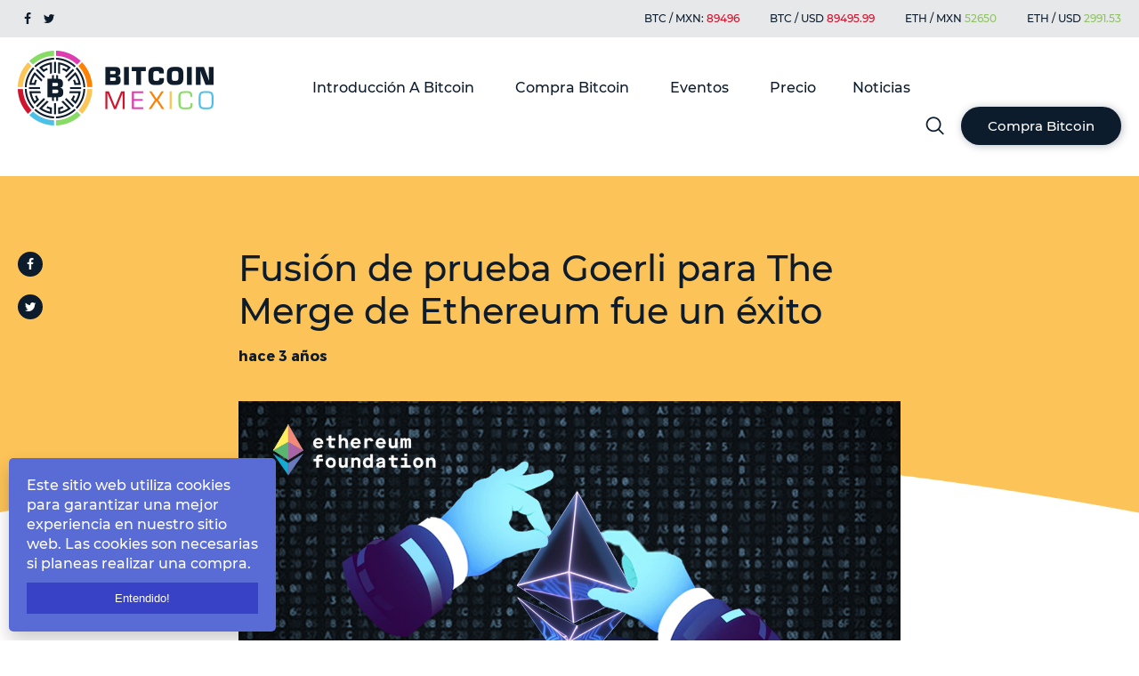

--- FILE ---
content_type: text/html; charset=utf-8
request_url: https://www.bitcoin.com.mx/fusion-de-prueba-de-goerli-para-the-merge-de-ethereum-fue-un-exito/
body_size: 14824
content:
<!DOCTYPE html>
<html lang="es-mx">

<head>

    <!--Header  inject -->
    

<!-- Facebook Pixel Code -->
<script>
!function(f,b,e,v,n,t,s)
{if(f.fbq)return;n=f.fbq=function(){n.callMethod?
n.callMethod.apply(n,arguments):n.queue.push(arguments)};
if(!f._fbq)f._fbq=n;n.push=n;n.loaded=!0;n.version='2.0';
n.queue=[];t=b.createElement(e);t.async=!0;
t.src=v;s=b.getElementsByTagName(e)[0];
s.parentNode.insertBefore(t,s)}(window, document,'script',
'https://connect.facebook.net/en_US/fbevents.js';);
fbq('init', '935594493637414');
fbq('track', 'PageView');
</script>
<noscript><img height="1" width="1" style="display:none"
src="https://www.facebook.com/tr?id=935594493637414&ev=PageView&noscript=1";
/></noscript>
<!-- End Facebook Pixel Code -->

    <meta charset="utf-8" />
    <meta http-equiv="X-UA-Compatible" content="IE=edge" />

    <title>Fusión de prueba Goerli para The Merge de Ethereum fue un éxito</title>
    <meta name="HandheldFriendly" content="True" />
    <link rel="icon" href="https://www.bitcoin.com.mx/content/images/size/w256h256/2021/02/Icon-BTC-MX-white.png" type="image/x-icon">
    <meta name="viewport" content="width=device-width, initial-scale=1.0" />

    <meta name="description" content="Goerli fue la última testnet, o red de prueba, restante que estaba programada para someterse a la fusión la cual se llevó con éxito el pasado 11 de agosto a la  1:45 a. m. UTC.">
    <link rel="icon" href="https://www.bitcoin.com.mx/content/images/size/w256h256/2021/02/Icon-BTC-MX-white.png" type="image/png">
    <link rel="canonical" href="https://www.bitcoin.com.mx/fusion-de-prueba-de-goerli-para-the-merge-de-ethereum-fue-un-exito/">
    <meta name="referrer" content="no-referrer-when-downgrade">
    
    <meta property="og:site_name" content="Bitcoin Mexico - El mejor portal de noticias Bitcoin">
    <meta property="og:type" content="article">
    <meta property="og:title" content="Fusión de prueba Goerli para The Merge de Ethereum fue un éxito">
    <meta property="og:description" content="Goerli fue la última testnet, o red de prueba, restante que estaba programada para someterse a la fusión la cual se llevó con éxito el pasado 11 de agosto a la  1:45 a. m. UTC.">
    <meta property="og:url" content="https://www.bitcoin.com.mx/fusion-de-prueba-de-goerli-para-the-merge-de-ethereum-fue-un-exito/">
    <meta property="og:image" content="https://www.bitcoin.com.mx/content/images/size/w1200/2022/08/Goerli--The-Merge--Ethereum-.png">
    <meta property="article:published_time" content="2022-08-11T21:40:35.000Z">
    <meta property="article:modified_time" content="2022-08-11T21:42:27.000Z">
    <meta property="article:tag" content="Noticias">
    <meta property="article:tag" content="Criptofinanzas">
    <meta property="article:tag" content="Blockchain">
    <meta property="article:tag" content="latest-news-feature">
    
    <meta property="article:publisher" content="https://www.facebook.com/bitcoin.com.mx/">
    <meta name="twitter:card" content="summary_large_image">
    <meta name="twitter:title" content="Fusión de prueba Goerli para The Merge de Ethereum fue un éxito">
    <meta name="twitter:description" content="Goerli fue la última testnet, o red de prueba, restante que estaba programada para someterse a la fusión la cual se llevó con éxito el pasado 11 de agosto a la  1:45 a. m. UTC.">
    <meta name="twitter:url" content="https://www.bitcoin.com.mx/fusion-de-prueba-de-goerli-para-the-merge-de-ethereum-fue-un-exito/">
    <meta name="twitter:image" content="https://www.bitcoin.com.mx/content/images/size/w1200/2022/08/Goerli--The-Merge--Ethereum-.png">
    <meta name="twitter:label1" content="Written by">
    <meta name="twitter:data1" content="Bitcoin Mexico">
    <meta name="twitter:label2" content="Filed under">
    <meta name="twitter:data2" content="Noticias, Criptofinanzas, Blockchain, latest-news-feature">
    <meta name="twitter:site" content="@mexico_bitcoin">
    <meta property="og:image:width" content="1200">
    <meta property="og:image:height" content="675">
    
    <script type="application/ld+json">
{
    "@context": "https://schema.org",
    "@type": "Article",
    "publisher": {
        "@type": "Organization",
        "name": "Bitcoin Mexico - El mejor portal de noticias Bitcoin",
        "url": "https://www.bitcoin.com.mx/",
        "logo": {
            "@type": "ImageObject",
            "url": "https://www.bitcoin.com.mx/content/images/2018/03/BitcoinMX_Logo.png"
        }
    },
    "author": {
        "@type": "Person",
        "name": "Bitcoin Mexico",
        "url": "https://www.bitcoin.com.mx/author/bitcoin/",
        "sameAs": []
    },
    "headline": "Fusión de prueba Goerli para The Merge de Ethereum fue un éxito",
    "url": "https://www.bitcoin.com.mx/fusion-de-prueba-de-goerli-para-the-merge-de-ethereum-fue-un-exito/",
    "datePublished": "2022-08-11T21:40:35.000Z",
    "dateModified": "2022-08-11T21:42:27.000Z",
    "image": {
        "@type": "ImageObject",
        "url": "https://www.bitcoin.com.mx/content/images/size/w1200/2022/08/Goerli--The-Merge--Ethereum-.png",
        "width": 1200,
        "height": 675
    },
    "keywords": "Noticias, Criptofinanzas, Blockchain, latest-news-feature",
    "description": "Goerli fue la última testnet, o red de prueba, restante que estaba programada para someterse a la fusión la cual se llevó con éxito el pasado 11 de agosto a la  1:45 a. m. UTC.",
    "mainEntityOfPage": "https://www.bitcoin.com.mx/fusion-de-prueba-de-goerli-para-the-merge-de-ethereum-fue-un-exito/"
}
    </script>

    <meta name="generator" content="Ghost 6.13">
    <link rel="alternate" type="application/rss+xml" title="Bitcoin Mexico - El mejor portal de noticias Bitcoin" href="https://www.bitcoin.com.mx/rss/">
    <script defer src="https://cdn.jsdelivr.net/ghost/portal@~2.56/umd/portal.min.js" data-i18n="true" data-ghost="https://www.bitcoin.com.mx/" data-key="319281d4e1d90d8fdc0c8944d0" data-api="https://bitcoin-mexico.ghost.io/ghost/api/content/" data-locale="es-mx" crossorigin="anonymous"></script><style id="gh-members-styles">.gh-post-upgrade-cta-content,
.gh-post-upgrade-cta {
    display: flex;
    flex-direction: column;
    align-items: center;
    font-family: -apple-system, BlinkMacSystemFont, 'Segoe UI', Roboto, Oxygen, Ubuntu, Cantarell, 'Open Sans', 'Helvetica Neue', sans-serif;
    text-align: center;
    width: 100%;
    color: #ffffff;
    font-size: 16px;
}

.gh-post-upgrade-cta-content {
    border-radius: 8px;
    padding: 40px 4vw;
}

.gh-post-upgrade-cta h2 {
    color: #ffffff;
    font-size: 28px;
    letter-spacing: -0.2px;
    margin: 0;
    padding: 0;
}

.gh-post-upgrade-cta p {
    margin: 20px 0 0;
    padding: 0;
}

.gh-post-upgrade-cta small {
    font-size: 16px;
    letter-spacing: -0.2px;
}

.gh-post-upgrade-cta a {
    color: #ffffff;
    cursor: pointer;
    font-weight: 500;
    box-shadow: none;
    text-decoration: underline;
}

.gh-post-upgrade-cta a:hover {
    color: #ffffff;
    opacity: 0.8;
    box-shadow: none;
    text-decoration: underline;
}

.gh-post-upgrade-cta a.gh-btn {
    display: block;
    background: #ffffff;
    text-decoration: none;
    margin: 28px 0 0;
    padding: 8px 18px;
    border-radius: 4px;
    font-size: 16px;
    font-weight: 600;
}

.gh-post-upgrade-cta a.gh-btn:hover {
    opacity: 0.92;
}</style>
    <script defer src="https://cdn.jsdelivr.net/ghost/sodo-search@~1.8/umd/sodo-search.min.js" data-key="319281d4e1d90d8fdc0c8944d0" data-styles="https://cdn.jsdelivr.net/ghost/sodo-search@~1.8/umd/main.css" data-sodo-search="https://bitcoin-mexico.ghost.io/" data-locale="es-mx" crossorigin="anonymous"></script>
    
    <link href="https://www.bitcoin.com.mx/webmentions/receive/" rel="webmention">
    <script defer src="/public/cards.min.js?v=684b4ebbe8"></script>
    <link rel="stylesheet" type="text/css" href="/public/cards.min.css?v=684b4ebbe8">
    <script defer src="/public/member-attribution.min.js?v=684b4ebbe8"></script>
    <script defer src="/public/ghost-stats.min.js?v=684b4ebbe8" data-stringify-payload="false" data-datasource="analytics_events" data-storage="localStorage" data-host="https://www.bitcoin.com.mx/.ghost/analytics/api/v1/page_hit"  tb_site_uuid="e28f4098-7f63-4b3e-9694-8c26fc5810e2" tb_post_uuid="a9ab1ed9-70b9-47c1-949e-e2774bba813d" tb_post_type="post" tb_member_uuid="undefined" tb_member_status="undefined"></script><style>:root {--ghost-accent-color: #15171A;}</style>
    

<!-- Facebook Pixel Code -->
<script>
!function(f,b,e,v,n,t,s)
{if(f.fbq)return;n=f.fbq=function(){n.callMethod?
n.callMethod.apply(n,arguments):n.queue.push(arguments)};
if(!f._fbq)f._fbq=n;n.push=n;n.loaded=!0;n.version='2.0';
n.queue=[];t=b.createElement(e);t.async=!0;
t.src=v;s=b.getElementsByTagName(e)[0];
s.parentNode.insertBefore(t,s)}(window, document,'script',
'https://connect.facebook.net/en_US/fbevents.js';);
fbq('init', '935594493637414');
fbq('track', 'PageView');
</script>
<noscript><img height="1" width="1" style="display:none"
src="https://www.facebook.com/tr?id=935594493637414&ev=PageView&noscript=1";
/></noscript>
<!-- End Facebook Pixel Code -->

<link href="//cdn-images.mailchimp.com/embedcode/classic-10_7.css" rel="stylesheet" type="text/css">
<script src="https://cdn.jsdelivr.net/npm/js-cookie@rc/dist/js.cookie.min.js"></script>
<style>
    .home_banner_tabel.afclr{
        display: none !important;
    }
    .usd_bitcoin.afclr{
    margin-bottom: 20px;
    }
    #mc_embed_signup.mailchimp_signup_form {
    background: rgba(0,0,0,.75);
    clear: left;
    font: 14px Helvetica,Arial,sans-serif;
    top: 228px;
    left: 0;
    width: 806.4px;
    height: 428px;
    z-index: 99;
    left: 50%;
    margin-left: -403.2px;
    position: absolute;
    display: none;
}
    #mc_embed_signup_scroll h1{
    margin-bottom: 30px;
    }
    #mc_embed_signup .button {
    text-decoration: none;
    font-family: 'Montserrat',Arial, Helvetica, sans-serif;
    display: inline-block;
    font-size: 18px;
    font-weight: bold;
    padding: 16px 30px;
    color: #fff;
    width: 100%;
    height: auto;
    line-height: initial;
    text-align: center;
    background: #0d1c2c;
    border-radius: 40px;
    box-shadow: 1px 1px 10px #0d1c2c4a;
    cursor: pointer;
}
    
    div#mc_embed_signup form{
        padding: 0;
    }
    #mce-EMAIL, #mc_embed_signup .mc-field-group input {
    font-size: 18px;
    color: #0d1c2c;
    font-family: inherit;
    padding: 14px 16px;
    background: transparent;
    width: 100%;
    text-indent: initial;
    border: 1px solid rgba(0,0,0,.1);
    border-right: 3px solid #54c0ea;
    height: 100%;
    font-weight: 300;
}
    .header_sticky ._head_wrap {
  
    z-index: 999;
}
    #mc_embed_signup .mc-field-group{
width: 100%;
    }
    
    #mc_embed_signup_scroll {
        font-family: 'Montserrat',Arial, Helvetica, sans-serif;
        text-align: center;
    width: 100%;
    margin: 0 auto;
    position: relative;
    top: 0;
    background: #fff;
    padding: 80px;
            padding-top: 87px;
    left: 0;
    height: 428px;
    margin: 0 !important;
}
</style>

    <link href="https://www.bitcoin.com.mx/assets/css/font-awesome.css?v=684b4ebbe8" rel="stylesheet" type="text/css">
    <link href="https://www.bitcoin.com.mx/assets/css/swiper.min.css?v=684b4ebbe8" rel="stylesheet" type="text/css">
    <link href="https://www.bitcoin.com.mx/assets/css/style.css?v=684b4ebbe8" rel="stylesheet" type="text/css">
    <link href="https://www.bitcoin.com.mx/assets/css/style2.css?v=684b4ebbe8" rel="stylesheet" type="text/css">
    <link href="https://www.bitcoin.com.mx/assets/css/home-banner.css?v=684b4ebbe8" rel="stylesheet" type="text/css">
    <link href="https://www.bitcoin.com.mx/assets/css/jquery.fancybox.css?v=684b4ebbe8" rel="stylesheet" type="text/css">
    <link href="https://www.bitcoin.com.mx/assets/css/widget.css?v=684b4ebbe8" rel="stylesheet" type="text/css">
    <link href="https://www.bitcoin.com.mx/assets/css/style-precios.css?v=684b4ebbe8" rel="stylesheet" type="text/css">
    <link href="//cdn-images.mailchimp.com/embedcode/classic-10_7.css" rel="stylesheet" type="text/css">

    <script src="https://www.bitcoin.com.mx/assets/js/jquery-1.11.1.min.js?v=684b4ebbe8"></script>
    <script src="https://www.bitcoin.com.mx/assets/js/jquery.matchHeight-min.js?v=684b4ebbe8"></script>
    <script src="https://www.bitcoin.com.mx/assets/js/swiper.min.js?v=684b4ebbe8"></script>
    <script src="https://www.bitcoin.com.mx/assets/js/mailchimp.js?v=684b4ebbe8"></script>
    <script src="https://www.bitcoin.com.mx/assets/js/jquery.fancybox.js?v=684b4ebbe8"></script>
    <script type="text/javascript" src="https://www.bitcoin.com.mx/assets/js/ghost-search.min.js?v=684b4ebbe8"></script>
    <script src="https://cdn.jsdelivr.net/npm/js-cookie@rc/dist/js.cookie.min.js"></script>
</head>

<body>
    <!-- Begin Mailchimp Signup Form -->
    <style type="text/css">
        #mc_embed_signup {
            background: #fff;
            clear: left;
            font: 14px Helvetica, Arial, sans-serif;
        }

        /* Add your own Mailchimp form style overrides in your site stylesheet or in this style block.
	   We recommend moving this block and the preceding CSS link to the HEAD of your HTML file. */
    </style>
    <div id="mc_embed_signup" class="mailchimp_signup_form">
        <form
            action="https://bitcoin.us18.list-manage.com/subscribe/post-json?u=776a64c9ef94096a35f967082&amp;id=1e3d00691f"
            method="get" id="mc-embedded-subscribe-form" name="mc-embedded-subscribe-form" class="validate"
            target="_blank" novalidate>
            <div id="mc_embed_signup_scroll">
                <h2>Ingrese su dirección de correo electrónico para continuar.</h2>
                <div class="mc-field-group">
                    <input type="email" value="" name="EMAIL" class="required email" id="mce-EMAIL"
                        placeholder="Su correo electrónico">
                </div>
                <div id="mce-responses" class="clear">
                    <div class="response" id="mce-error-response" style="display:none"></div>
                    <div class="response" id="mce-success-response" style="display:none"></div>
                </div>
                <!-- real people should not fill this in and expect good things - do not remove this or risk form bot signups-->
                <div style="position: absolute; left: -5000px;" aria-hidden="true"><input type="text"
                        name="b_776a64c9ef94096a35f967082_1e3d00691f" tabindex="-1" value=""></div>
                <div class="clear"><input type="submit" value="Compra bitcoin" name="subscribe"
                        id="mc-embedded-subscribe" class="button"></div>
                <div id="subscribe-result"></div>
            </div>
        </form>
    </div>
    <!--End mc_embed_signup-->

    <div class="_head_wrap">
<div class="h_header_top afclr">
<div class="wrapper">
<div class="h_header_top_inner afclr">
<div class="h_hed_top_left"><a href="https://www.facebook.com/bitcoin.com.mx"><i class="fa fa-facebook"></i></a><a href="https://twitter.com/mexico_bitcoin"><i class="fa fa-twitter"></i></a></div>
<div class="h_hed_top_right">
<ul>
<li>BTC / MXN: <span class="t_red" id="mxn"></span> </li>
<li>BTC / USD <span class="t_red" id="usd"></span></li>
<li>ETH / MXN <span class="t_green" id="ethmxn"></span> </li>
<li>ETH / USD <span class="t_green" id="ethusd"></span></li>
</ul>
</div>

</div>
</div>
</div>
<div class="h_header_section afclr">
 <div class="wrapper afclr">
 <div class="h_logo"><a href="https://www.bitcoin.com.mx"><img src="https://www.bitcoin.com.mx/assets/images/logo.png?v=684b4ebbe8" ></a></div>
 <div class="top_right">
 <div class="site-menu afclr">
 <a href="javascript:void(1)" class="menu_expand afclr">
<i></i>
<i></i>
<i></i>
</a>
           <ul class="nav-menu">
        <!-- Loop through the navigation items -->
        <li class="nav-introduccion-a-bitcoin"><a href="https://www.bitcoin.com.mx/introduccion-a-bitcoin/">Introducción A Bitcoin</a></li>
        <li class="nav-compra-bitcoin"><a href="https://www.bitcoin.com.mx/como-cambiar-pesos-por-bitcoins-casas-de-cambio-atms-o-peer2peer/">Compra Bitcoin</a></li>
        <li class="nav-eventos"><a href="https://www.bitcoin.com.mx/eventos-blockchain/">Eventos</a></li>
        <li class="nav-precio"><a href="https://www.bitcoin.com.mx/precios/">Precio</a></li>
        <li class="nav-noticias"><a href="https://www.bitcoin.com.mx/noticias/">Noticias</a></li>
        <!-- End the loop -->
    </ul>
		
      </div>
     <div class="h_right_se_btn">
     <div class="h_right_se_btn_in afclr">
     <div class="h_ri_search afclr"><a href="#popup-search" class="fancybox" data-touch="false"><img src="https://www.bitcoin.com.mx/assets/images/search_icon_header.png?v=684b4ebbe8"></a></div>
     <div class="h_ri_btn"><a href="/" class="h_btn">Compra Bitcoin</a></div>
     </div>
     </div> 
 </div>
 </div>
 </div>
</div>
<script>

  jQuery(window).load(function(){
    var height_head_wrap = $('._head_wrap').height();
    jQuery('body').css('padding-top',height_head_wrap+'px');

  });

  jQuery(window).scroll(function(){
    var scroll_top_amt = jQuery(window).scrollTop();
    if(scroll_top_amt>=120){
      jQuery('body').addClass('header_sticky');
    }else{
      jQuery('body').removeClass('header_sticky');
    }
  });
  

</script>
 
 <div class="h_header_mobile afclr">
 <div class="h_header_mobile_top afclr">
 <div class="wrapper afclr">
 <div class="h_logo"><a href="https://www.bitcoin.com.mx"><img src="https://www.bitcoin.com.mx/assets/images/logo.png?v=684b4ebbe8" ></a></div>
<div class="top_right">
<div class="site_menu_mobile afclr">
 <a href="javascript:void(1)" class="menu_expand afclr">
<i></i>
<i></i>
<i></i>
</a>

</div>
</div>

 </div>

</div>

<div class="menu_mobile afclr">
<div class="wrapper afclr">
           <ul class="nav-menu">
        <!-- Loop through the navigation items -->
        <li class="nav-introduccion-a-bitcoin"><a href="https://www.bitcoin.com.mx/introduccion-a-bitcoin/">Introducción A Bitcoin</a></li>
        <li class="nav-compra-bitcoin"><a href="https://www.bitcoin.com.mx/como-cambiar-pesos-por-bitcoins-casas-de-cambio-atms-o-peer2peer/">Compra Bitcoin</a></li>
        <li class="nav-eventos"><a href="https://www.bitcoin.com.mx/eventos-blockchain/">Eventos</a></li>
        <li class="nav-precio"><a href="https://www.bitcoin.com.mx/precios/">Precio</a></li>
        <li class="nav-noticias"><a href="https://www.bitcoin.com.mx/noticias/">Noticias</a></li>
        <!-- End the loop -->
    </ul>
        
 <div class="menu_mobile_btn afclr"><a href="#popup-buy-bitcoin" class="fancybox">Compre Bitcoin</a></div> 
 
 <div class="menu_bar_social afclr">
 <a href="https://www.facebook.com/bitcoin.com.mx"><i class="fa fa-facebook"></i></a><a href="https://twitter.com/mexico_bitcoin"><i class="fa fa-twitter"></i></a>
 
 </div>      

</div>
</div>


<div class="h_header_mobile_info afclr">
<div class="wrapper afclr">
<div class="h_mobile_top_h_details afclr">
<ul>
<li>BTC / MXN: <span class="t_red" id="mxn1"></span> </li>
<li>BTC / USD <span class="t_red" id="usd1"></span></li>
<li>ETH / MXN <span class="t_green" id="ethmxn1"></span> </li>
<li>ETH / USD <span class="t_green" id="ethusd1"></span></li>
</ul>
</div>

<div class="mobile_copy_right afclr">
<p>© 2020 Bitcoin Mexico - El mejor portal Bitcoin. <br> All rights reserved.</p>
<p> Contact by email info@bitcoin.com.mx.</p>

</div>
</div>

</div>
 
 </div>


<div id="popup-search">
  	 <div class="f_footer_newlt_in afclr">
	 <h2>Search</h2>
					<input id="ghost-search-field" placeholder="Type here...">
					<div id="ghost-search-results">
						<ul class="h_header_search_reslt"></ul>
					</div>
 </div>
  </div>
		
<script>
    let ghostSearch = new GhostSearch({
        key: 'f602ba4595695e7a3b03cfeb4d', // This is just a demo key. Replace the key with a real one. See Step 3.
        url: 'https://bitcoin-mexico.ghost.io', // This is just a demo host. Replace the demo url with a real one. See Step 3.
		input: '#ghost-search-field',
        results: '#ghost-search-results ul',
        template: function(result) {
            let url = [location.protocol, '//', location.host].join('') + '';
            return '<li><a href="' + url + '/' + result.slug + '" target="_blank">' + result.title + '</a></li>';  
        }
    })
</script>
<script>
$=jQuery;
/*
  $(document).ready(function() {
    $(".nav-menu").append("<div class='cross_button afclr'><a><i class='fa fa-times' aria-hidden='true'></i></a></div>");
    $(".cross_button").click(function() {
      $(".nav-menu").removeClass("state-active");
      $(".overlay").removeClass("active");
  $("body").removeClass('no_overflow');
      $(".cross_button").closest(".body_shift").parent().removeClass("no_overflow");
    });
  });   
*/
</script>
<script>
  $(function() {
   $('.why_same_height').matchHeight();  
  $('.banner_info_detail').matchHeight();
  $('.interested_inner_details').matchHeight(); 
  });
</script>
      <amp-auto-ads type="adsense" data-ad-client="ca-pub-1812847055311230">
        </amp-auto-ads>

        <div class="news_section_banner afclr">
                <div class="wrapper afclr">
                        <div class="social_icon afclr">
                                <div class="social_icon_inner afclr">
                                        <a href="https://www.facebook.com/bitcoin.com.mx"><i
                                                        class="fa fa-facebook"></i></a>
                                        <a href="https://twitter.com/mexico_bitcoin"><i class="fa fa-twitter"></i></a>
                                </div>
                        </div>
                        <div class="news_section_banner_inner afclr">
                                <h1>Fusión de prueba Goerli para The Merge de Ethereum fue un éxito</h1>
                                <span>hace 3 años</span>
                        </div>
                </div>
        </div>
        <div class="news_block afclr">
                <div class="wrapper afclr">
                        <div class="news_block_width afclrt">
                                <div class="blog_img afclr"><img sizes="(max-width: 1000px) 400px, 700px"
                                                src="/content/images/2022/08/Goerli--The-Merge--Ethereum-.png"
                                                alt="Fusión de prueba Goerli para The Merge de Ethereum fue un éxito" class="block_img_interested"></div>
                                <div class="blog_content afclr">
                                        <ul><li>Los desarrolladores de Ethereum recién completaron con éxito el ensayo general final antes de que finalmente The Merge tome lugar.</li><li>Goerli fue la última testnet, o red de prueba, restante que estaba programada para someterse a la fusión la cual se llevó con éxito el pasado 11 de agosto a la  1:45 a. m. UTC.</li><li>Todavía quedan dos pruebas  más antes de que llegue el Merge: Bellatrix y Paris, las cuales están programadas para septiembre.<br></li></ul><p>A lo largo de varios años, los desarrolladores de Ethereum han trabajado arduamente en lograr que la blockchain sea mucho más escalable, especialmente a medida que su ecosistema se ha expandido significativamente.</p><p>Un cambio en la segunda blockchain más importante en el cripto mercado no puede ser tomado a la ligera; al final <strong>hay una infinidad de proyectos que dependen de que Ethereum funcione correctamente, por lo que la transición de una blockchain </strong><a href="https://www.bitcoin.com.mx/que-es-proof-of-work-el-modo-de-mineria-de-bitcoin/"><strong>Proof of Work (PoW)</strong></a><strong> a una </strong><a href="https://www.bitcoin.com.mx/que-es-proof-of-stake-pos/"><strong>Proof of Stake (PoS)</strong></a><strong> no podía suceder de la noche a la mañana.</strong> Más bien requirió de un gran trabajo y muchas pruebas con el objetivo de que la fusión real ocurriera sin contratiempos.</p><p></p><h2 id="un-paso-m%C3%A1s-cerca-de-the-merge">Un paso más cerca de The Merge</h2><p>Después de Ropsten y Sepolia, <strong>Goerli fue la última testnet, o red de prueba, restante que estaba programada para someterse a la fusión</strong>. De esta manera, Goerli se convirtió oficialmente en una blockchain PoS a partir de la 1:45 a. m. UTC del 11 de agosto.</p><p>Específicamente Goerli hizo la transición a PoS cuando  la dificultad total de la terminal (TTD) superó los 10 790 000. Eso ocurrió alrededor de la 1:45 UTC. del 10 de agosto de 2022</p><p>Las Testnet son copias casi idénticas de una blockchain, en este caso de Ethereum. Al ser una copia, permiten ejecutar simulacros de actualización en entornos controlados con el objetivo de detectar fallas antes de que se implementen en la blockchain original.</p><p>De esta manera, Goerli es una copia casi idéntica de la Blockchain de Ethereum, con la diferencia de que se ejecutaba (hasta hoy) con un algoritmo Proof of Authority (PoA), y se fusionó con Prater, un Testnet de Beacon Chain. Recordemos que The Merge consistirá en la fusión de la red principal de Ethereum con Beacon Chain, por ende, la fusión de Goerli con Prater fue un simulacro de lo que sería el Merge.</p><p></p><h2 id="%C2%BFfue-un-%C3%A9xito">¿Fue un éxito?</h2><p>Existe una especie de nerviosismo en la  comunidad cripto  en torno a lo que sucederá cuando The Merge tome lugar en septiembre. Precisamente por ello todos observan con ojos críticos las pruebas que se realizan antes del gran evento.</p><p><strong>Ansgar Dietrichs, investigador de la Fundación Ethereum, explicó en Twitter que la métrica clave para determinar si una prueba fue o no éxito es observar el tiempo hasta la finalización y, basado en ello, definió a la prueba como un éxito más.</strong></p><p>No obstante, esto no quiere decir que no hayan surgido ningún tipo de problema. Algunos hicieron notar en las redes sociales que hubo algunos problemas menores que, de hecho, también estuvieron presentes en otras pruebas. Por ejemplo, la tasa de participación después de la fusión del Testnet disminuyó.</p><p>De acuerdo con  <a href="https://twitter.com/christine_dkim/status/1557567767292903425?ref=bitcoin.com.mx">Christine Kim</a>, investigadora de Galaxy Digital, aunque es probable que este tipo de problemas también se observen en la actualización de la mainnet, “el punto es que la fusión funcionó”.</p><p>Todavía quedan dos pasos más antes de que llegue el Merge: Bellatrix y Paris. Se estima que Bellatrix se ejecute el 6 de septiembre y Paris sucederá aproximadamente el 15 de septiembre.</p><p>Sin embargo, Anthony Sassano, un "educador de Ethereum", aseguró en Twitter que existe la posibilidad que el Merge se adelante tentativamente para el 15 o 16 de septiembre.</p><figure class="kg-card kg-embed-card"><blockquote class="twitter-tweet"><p lang="en" dir="ltr">The Ethereum mainnet merge has been tentatively scheduled for around September 15th/16th.<br><br>The Merge is coming 🐼</p>&mdash; sassal.eth 🦇🔊🐼 (@sassal0x) <a href="https://twitter.com/sassal0x/status/1557747849357430784?ref_src=twsrc%5Etfw&ref=bitcoin.com.mx">August 11, 2022</a></blockquote>
<script async src="https://platform.twitter.com/widgets.js" charset="utf-8"></script>
</figure><p></p><p></p><p>Sin lugar a duda, The Merge sucederá y pronto. ¡Se acercan meses interesantes para el cripto mercado!</p><p></p><p><em>Te podría interesar:</em></p><ul><li><a href="https://www.bitcoin.com.mx/circle-y-tether-confirman-su-respaldo-a-the-merge-de-ethereum/">Circle y Tether confirman su respaldo a ‘The Merge’ de Ethereum</a></li><li><a href="https://www.bitcoin.com.mx/cual-sera-el-impacto-de-the-merge-en-los-mineros-de-ethereum/">¿Cuál será el impacto de The Merge en los mineros de Ethereum?</a></li><li><a href="https://www.bitcoin.com.mx/the-merge-de-ethereum-sera-un-exito-o-causara-division/">The Merge de Ethereum ¿será un éxito o causará división?</a><br></li></ul>
                                </div>
                        </div>
                </div>
        </div>


    <div class="price_info_mobile afclr">
        <img src="https://www.bitcoin.com.mx/assets/images/price_info.jpg?v=684b4ebbe8">
    </div>

    <footer>
        <div class="f_footer_top_bar afclr">
            <img class="f_top_bar_desktop" src="https://www.bitcoin.com.mx/assets/images/footer_top_layout.jpg?v=684b4ebbe8">
            <img class="f_top_bar_mobile" src="https://www.bitcoin.com.mx/assets/images/footer_image_top_mobile.png?v=684b4ebbe8">
            <div class="f_footer_social afclr">
                <div class="wrapper">
                    <div class="f_footer_social_inner afclr">
                        <a href="https://www.facebook.com/bitcoin.com.mx"><i class="fa fa-facebook"></i></a><a
                            href="https://twitter.com/mexico_bitcoin"><i class="fa fa-twitter"></i></a>
                    </div>
                </div>
            </div>
        </div>
        <div class="f_footer_section afclr">
            <div class="wrapper">
                <div class="f_footer_se_top_inner afclr">
                    <div class="f_footer_block">
                        <div class="f_footer_block_inner afclr">
                            <h3>Nuestra Misión</h3>
                            <p>Bitcoin México está formado por un equipo de expertos en criptomonedas y Bitcoin que
                                trabaja
                                para ti con un solo objetivo: proporcionarte la información más novedosa, imparcial y de
                                máxima calidad. Tienes en tu pantalla una fuente muy valiosa que te ayudará en tus
                                inversiones y gestiones de una forma eficaz.</p>
                            <p>Además, gracias a nuestro profundo conocimiento y experiencia en el mercado de divisas,
                                te
                                ofrecemos un servicio profesional de compra/venta de Bitcoin, totalmente orientado a que
                                logres el máximo beneficio, seguridad y comodidad. Nuestro prestigio y calidad nos
                                avala.
                            </p>
                        </div>
                    </div>
                    <div class="f_footer_block">
                        <div class="f_footer_block_inner afclr">
                            <h3>Tag Cloud</h3>
                            <div class="f_footer_bl_list afclr">
                                <ul>
                                    <li><a href="/tag/adopcion/">Adopción</a></li>
                                    <li><a href="/tag/altcoins/">Altcoins</a></li>
                                    <li><a href="/tag/america-latina/">América Latina</a></li>
                                    <li><a href="/tag/bitcoin/">Bitcoin</a></li>
                                    <li><a href="/tag/blockchain/">Blockchain</a></li>
                                    <li><a href="/tag/compra-venta/">Compra-Venta</a></li>
                                    <li><a href="/tag/criptofinanzas/">Criptofinanzas</a></li>
                                    <li><a href="/tag/ethereum/">Ethereum</a></li>
                                    <li><a href="/tag/eventos/">Eventos</a></li>
                                    <li><a href="/tag/exchange/">Exchange</a></li>
                                    <li><a href="/tag/introduccion/">Introduccion</a></li>
                                    <li><a href="/tag/legislacion-2/">Legislación</a></li>
                                    <li><a href="/tag/mexico/">México</a></li>
                                    <li><a href="/tag/mining/">Mining</a></li>
                                    <li><a href="/tag/mundo/">Mundo</a></li>
                                </ul>

                            </div>

                        </div>
                    </div>
                    <div class="f_footer_block subscribe-form">

                        <div class="subscribe-success-message">
                            <a class="subscribe-close" href="javascript:;"></a>
                            Te has suscrito exitosamente a Bitcoin Mexico - El mejor portal de noticias Bitcoin!
                        </div>
                        <div class="f_footer_block_inner afclr">
                            <h3>¡Subscríbete!</h3>
                            <div class="f_footer_newlatter afclr">
                                <p>Para recibir nuestras noticias actualizadas, suscríbase a nuestro boletín. Puede
                                    darse de
                                    baja en cualquier momento.</p>
                                <div class="f_footer_newlt_in afclr">
                                    <form data-members-form="subscribe" method="post" action="/subscribe/">
                                        <input type="email" class="subscribe-email" name="email" data-members-email
                                            placeholder="E-mail" autocomplete="false" /><input class="f_footer_n_btn"
                                            type="submit" value="">
                                        <div class="message-success">
                                            <strong>¡Excelente!</strong> Revise su bandeja de entrada y haga clic en el
                                            enlace para confirmar su suscripción.
                                        </div>
                                        <div class="message-error">
                                            ¡Por favor, ingrese una dirección de correo válida!
                                        </div>
                                    </form>
                                </div>
                            </div>
                        </div>

                    </div>

                </div>
                <div class="f_footer_copy afclr">
                    <div class="f_cpy_desktop afclr">
                        <p>© 2022 Bitcoin Mexico - El mejor portal Bitcoin. All rights reserved. - Contact by email <a
                                href="mailto:info@bitcoin.com.mx">info@bitcoin.com.mx</a>.</p>
                    </div>
                    <div class="f_cpy_mobile afclr">
                        <p>© 2022 Bitcoin Mexico - El mejor portal Bitcoin. All rights reserved.</p>
                        <p>Contact by email <a href="mailto:info@bitcoin.com.mx">info@bitcoin.com.mx</a>.</p>
                    </div>
                </div>
            </div>
        </div>

        <!-- Footer  inject -->
        <!-- Global site tag (gtag.js) - Google Analytics -->
<!-- <script async src="https://www.googletagmanager.com/gtag/js?id=UA-120967915-1"></script>
<script>
  window.dataLayer = window.dataLayer || [];
  function gtag(){dataLayer.push(arguments);}
  gtag('js', new Date());

  gtag('config', 'UA-120967915-1');
</script>
-->

<script async src="//pagead2.googlesyndication.com/pagead/js/adsbygoogle.js"></script>
<script>
     (adsbygoogle = window.adsbygoogle || []).push({
          google_ad_client: "ca-pub-6505030463656533",
          enable_page_level_ads: true
     });
</script>

<script id="mcjs">!function(c,h,i,m,p){m=c.createElement(h),p=c.getElementsByTagName(h)[0],m.async=1,m.src=i,p.parentNode.insertBefore(m,p)}(document,"script","https://chimpstatic.com/mcjs-connected/js/users/776a64c9ef94096a35f967082/6bbe572c9619d41133eec8927.js");</script>

<!-- Google Tag Manager - With outbound link tracking-->
<script>(function(w,d,s,l,i){w[l]=w[l]||[];w[l].push({'gtm.start':
new Date().getTime(),event:'gtm.js'});var f=d.getElementsByTagName(s)[0],
j=d.createElement(s),dl=l!='dataLayer'?'&l='+l:'';j.async=true;j.src=
'https://www.googletagmanager.com/gtm.js?id='+i+dl;f.parentNode.insertBefore(j,f);
})(window,document,'script','dataLayer','GTM-ML4FWR9');</script>
<!-- End Google Tag Manager -->

<!-- Google Tag Manager (noscript)this SHOULD be in body -->
<noscript><iframe src="https://www.googletagmanager.com/ns.html?id=GTM-ML4FWR9"
height="0" width="0" style="display:none;visibility:hidden"></iframe></noscript>
<!-- End Google Tag Manager (noscript) -->



<!--GDPR Cookie accept-->
<p id="cookie-notice">Este sitio web utiliza cookies para garantizar una mejor experiencia en nuestro sitio web. Las cookies son necesarias si planeas realizar una compra.<br><button onclick="acceptCookie();">Entendido!</button></p>

<style>#cookie-notice{color:#fff;font-family:inherit;background:#596cd5;padding:20px;position:fixed;bottom:10px;left:10px;width:100%;max-width:300px;box-shadow:0 10px 20px rgba(0,0,0,.2);border-radius:5px;margin:0px;visibility:hidden;z-index:1000000;box-sizing:border-box}#cookie-notice button{color:inherit;background:#3842c7;border:0;padding:10px;margin-top:10px;width:100%;cursor:pointer}@media only screen and (max-width:600px){#cookie-notice{max-width:100%;bottom:0;left:0;border-radius:0}}</style>

<script>function acceptCookie(){document.cookie="cookieaccepted=1; expires=Thu, 18 Dec 2030 12:00:00 UTC; path=/",document.getElementById("cookie-notice").style.visibility="hidden"}document.cookie.indexOf("cookieaccepted")<0&&(document.getElementById("cookie-notice").style.visibility="visible");</script>
<!--GDPR Cookie accept-->

    </footer>

    <script src="https://unpkg.com/@tryghost/content-api@1.5.9/umd/content-api.min.js"></script>
    <script type="text/javascript" src="https://www.bitcoin.com.mx/assets/js/ghost-search.min.js?v=684b4ebbe8"></script>
    
    
    <!-- Global site tag (gtag.js) - Google Analytics -->
<!-- <script async src="https://www.googletagmanager.com/gtag/js?id=UA-120967915-1"></script>
<script>
  window.dataLayer = window.dataLayer || [];
  function gtag(){dataLayer.push(arguments);}
  gtag('js', new Date());

  gtag('config', 'UA-120967915-1');
</script>
-->

<script async src="//pagead2.googlesyndication.com/pagead/js/adsbygoogle.js"></script>
<script>
     (adsbygoogle = window.adsbygoogle || []).push({
          google_ad_client: "ca-pub-6505030463656533",
          enable_page_level_ads: true
     });
</script>

<script id="mcjs">!function(c,h,i,m,p){m=c.createElement(h),p=c.getElementsByTagName(h)[0],m.async=1,m.src=i,p.parentNode.insertBefore(m,p)}(document,"script","https://chimpstatic.com/mcjs-connected/js/users/776a64c9ef94096a35f967082/6bbe572c9619d41133eec8927.js");</script>

<!-- Google Tag Manager - With outbound link tracking-->
<script>(function(w,d,s,l,i){w[l]=w[l]||[];w[l].push({'gtm.start':
new Date().getTime(),event:'gtm.js'});var f=d.getElementsByTagName(s)[0],
j=d.createElement(s),dl=l!='dataLayer'?'&l='+l:'';j.async=true;j.src=
'https://www.googletagmanager.com/gtm.js?id='+i+dl;f.parentNode.insertBefore(j,f);
})(window,document,'script','dataLayer','GTM-ML4FWR9');</script>
<!-- End Google Tag Manager -->

<!-- Google Tag Manager (noscript)this SHOULD be in body -->
<noscript><iframe src="https://www.googletagmanager.com/ns.html?id=GTM-ML4FWR9"
height="0" width="0" style="display:none;visibility:hidden"></iframe></noscript>
<!-- End Google Tag Manager (noscript) -->


<!-- Moonpay integration -->
<style>
  .home_banner_width{
  text-align: center;
  }
  .moonpay-container-tpl{
  display: none;
  }
  .moonpay-container{
  animation: moonpayGrow 0.1s ease-out 0s both;
  text-align: center; 
  margin-bottom: 20px;
  display: inline-block;
  padding: 10px;
  background: rgb(255 255 255);
  border-radius: 4px;
  box-shadow: 0px 4px 15px rgba(0, 0, 0, 0.1);
  background-image: url("[data-uri]");
  background-position: center 30%;
  background-repeat: no-repeat;
  background-size: 32px 32px;
  }
  .moonpay-container iframe{
  width: 570px;
  height: 480px;
  display: inline-block;
  }
  @keyframes moonpayGrow {
  0% {
  opacity: 0;
  transform: scale(0.7);
  }
  100% {
  opacity: 1;
  transform: scale(1);
  }
  }
  @media (max-width: 655px) {
  .moonpay-container iframe{
  width: 100%;
  }
  .moonpay-container{
  width: 100%;
  }
  }
</style>

<div class="moonpay-container-tpl">
  <iframe
    allow="accelerometer; autoplay; camera; gyroscope; payment"
    frameborder="0"
    height="100%"
    width="100%"
    allowtransparency="true"
    >
    <p>Your browser does not support iframes.</p>
  </iframe>
</div>

<script>
   $(document).ready(function(){
   	$('.home_banner_width h1').text('¡Compra tus bitcoins aquí!');
    $('.h_btn.h_btn_main').text('Compra bitcoin');
   });
  $(document).on('click', '.trigger-moonpay, .h_btn', function(ev){
     /* ev.stopPropagation(); */
     ev.preventDefault(); 
      function hideMailchimp(){
          $('.mailchimp_signup_form').fadeOut();
      }
     function showWidget(){
        $('.bitcoin_detail').fadeOut('normal', function(){
       var $cln = $('.moonpay-container-tpl').clone();   
       $cln.removeClass('moonpay-container-tpl').addClass('moonpay-container');
       $cln.find('iframe').attr('src', 'https://buy.moonpay.io?'+params);
       $cln.hide();
       $(this).replaceWith($cln);
       $cln.fadeIn();
     });
    }
     /** open mailchimp overlay **/
     if(!Cookies.get("example")){
         $('.mailchimp_signup_form').show();
         $('.home_banner_block.afclr').css('height','842px');
     } else {
     	setTimeout(showWidget, 1500);
     }
      
     /** if mailchimp succesful **/
      
        ajaxMailChimpForm($("#mc-embedded-subscribe-form"), $("#subscribe-result"));

        // Turn the given MailChimp form into an ajax version of it.
        // If resultElement is given, the subscribe result is set as html to
        // that element.
        function ajaxMailChimpForm($form, $resultElement){

            // Hijack the submission. We'll submit the form manually.
            $form.submit(function(e) {
                e.preventDefault();

                if (!isValidEmail($form)) {
                    var error =  "Por favor, introduzca una dirección de correo electrónico válida.";
                    $resultElement.html(error);
                    $resultElement.css("color", "red");
                } else {
                    $resultElement.css("color", "black");
                    $resultElement.html("Suscribiendo...");
                    submitSubscribeForm($form, $resultElement);
                }
            });
        }

        // Validate the email address in the form
        function isValidEmail($form) {
            // If email is empty, show error message.
            // contains just one @
            var email = $form.find("input[type='email']").val();
            if (!email || !email.length) {
                return false;
            } else if (email.indexOf("@") == -1) {
                return false;
            }

            return true;
        }

        // Submit the form with an ajax/jsonp request.
        // Based on http://stackoverflow.com/a/15120409/215821
        function submitSubscribeForm($form, $resultElement) {
            $.ajax({
                type: "GET",
                url: $form.attr("action"),
                data: $form.serialize(),
                cache: false,
                dataType: "jsonp",
                jsonp: "c", // trigger MailChimp to return a JSONP response
                contentType: "application/json; charset=utf-8",

                error: function(error){
                    // According to jquery docs, this is never called for cross-domain JSONP requests
                },

                success: function(data){
                    if (data.result != "success") {
                        var message = data.msg || "Lo siento. No se puede suscribir. Por favor, inténtelo de nuevo más tarde.";
                        $resultElement.css("color", "red");

                        if (data.msg && data.msg.indexOf("already subscribed") >= 0) {
                            message = "Ya está suscrito. Gracias.";
                            $resultElement.css("color", "black");
                            setTimeout(hideMailchimp, 1500);
                            setTimeout(showWidget, 1500);
                            
                        }

                        $resultElement.html(message);

                    } else {
                        $resultElement.css("color", "black");
                        $resultElement.html("¡Gracias! Ahora está suscrito.");
                        
                        Cookies.set("example", "mxcookie", { expires: 7 }); 
                        console.log( Cookies.get("mxcookie") );
                        
                        setTimeout(hideMailchimp, 1500);
                        setTimeout(showWidget, 1500);
                        
                       
                        
                    }
                }
            });
        }

   
     
     var crypto = $('#convert2').val();
     var fiat_amount = $('#convert1text').val();
     var fiat_currency = $('#convert1').val();
     
      
     var params = $.param({
       defaultCurrencyCode: crypto,
       baseCurrencyAmount: fiat_amount,
       baseCurrencyCode: fiat_currency,
       colorCode: '#0d1c2c',
       language: 'es',
       apiKey: 'pk_live_ZDubeXDXHf8D99vnAB0nY7jldocNZD4'
     })
     
      
  })
</script>
<!-- Begin Mailchimp Signup Form -->

<style type="text/css">
	#mc_embed_signup{background:#fff; clear:left; font:14px Helvetica,Arial,sans-serif; }
	/* Add your own Mailchimp form style overrides in your site stylesheet or in this style block.
	   We recommend moving this block and the preceding CSS link to the HEAD of your HTML file. */
</style>
<div id="mc_embed_signup" class="mailchimp_signup_form">
<form action="https://bitcoin.us18.list-manage.com/subscribe/post-json?u=776a64c9ef94096a35f967082&amp;id=1e3d00691f" method="get" id="mc-embedded-subscribe-form" name="mc-embedded-subscribe-form" class="validate" target="_blank" novalidate>
    <div id="mc_embed_signup_scroll">
	<h2>Ingrese su dirección de correo electrónico para continuar.</h2>

<div class="mc-field-group">
	
	<input type="email" value="" name="EMAIL" class="required email" id="mce-EMAIL" placeholder="Su correo electrónico">
</div>
        
	<div id="mce-responses" class="clear">
		<div class="response" id="mce-error-response" style="display:none"></div>
		<div class="response" id="mce-success-response" style="display:none"></div>
	</div>    <!-- real people should not fill this in and expect good things - do not remove this or risk form bot signups-->
    <div style="position: absolute; left: -5000px;" aria-hidden="true"><input type="text" name="b_776a64c9ef94096a35f967082_1e3d00691f" tabindex="-1" value=""></div>
   
        <div class="clear"><input type="submit" value="Compra bitcoin" name="subscribe" id="mc-embedded-subscribe" class="button"></div>
     <div id="subscribe-result"></div>
    </div>
    
</form>
</div>

<!--End mc_embed_signup-->

<!--GDPR Cookie accept-->
<p id="cookie-notice">Este sitio web utiliza cookies para garantizar una mejor experiencia en nuestro sitio web. Las cookies son necesarias si planeas realizar una compra.<br><button onclick="acceptCookie();">Entendido!</button></p>

<style>#cookie-notice{color:#fff;font-family:inherit;background:#596cd5;padding:20px;position:fixed;bottom:10px;left:10px;width:100%;max-width:300px;box-shadow:0 10px 20px rgba(0,0,0,.2);border-radius:5px;margin:0px;visibility:hidden;z-index:1000000;box-sizing:border-box}#cookie-notice button{color:inherit;background:#3842c7;border:0;padding:10px;margin-top:10px;width:100%;cursor:pointer}@media only screen and (max-width:600px){#cookie-notice{max-width:100%;bottom:0;left:0;border-radius:0}}</style>

<script>function acceptCookie(){document.cookie="cookieaccepted=1; expires=Thu, 18 Dec 2030 12:00:00 UTC; path=/",document.getElementById("cookie-notice").style.visibility="hidden"}document.cookie.indexOf("cookieaccepted")<0&&(document.getElementById("cookie-notice").style.visibility="visible");</script>
<!--GDPR Cookie accept-->


    <script>
    // Remove list-item "coinrex" from "basado en" list
    jQuery(document).ready(function ($) {
        $(".market-selector select option[value='coinrex']").remove();
    });

    $(document).ready(function () {
        //Overlay for 
        $(".fancybox").fancybox({
            maxWidth: 800,
            maxHeight: 600,
            fitToView: false,
            width: '70%',
            height: '70%',
            autoSize: false,
            closeClick: false,
            openEffect: 'none',
            closeEffect: 'none'
        });
        var swiper = new Swiper('.swiper_product', {
            slidesPerView: 4,
            loop: false,
            spaceBetween: 10,
            speed: 1000,
            autoplay: {
                delay: 5000,


                disableOnInteraction: false,
            },
            pagination: {
                el: '.swiper_pagination_porduct',
            },
            breakpoints: {

                1180: {
                    slidesPerView: 3,
                    spaceBetween: 10,
                },
                992: {
                    slidesPerView: 2,
                    spaceBetween: 10,
                },

                767: {
                    slidesPerView: 1,
                    spaceBetween: 0,
                },

                640: {
                    slidesPerView: 2,
                    spaceBetween: 0,

                },

                480: {

                    slidesPerView: 1,
                    spaceBetween: 0,

                }

            }
        });
    });

    //Scripts for Members subscription
    // Parse the URL parameter
    function getParameterByName(name, url) {
        if (!url) url = window.location.href;
        name = name.replace(/[\[\]]/g, "\\$&");
        var regex = new RegExp("[?&]" + name + "(=([^&#]*)|&|#|$)"),
            results = regex.exec(url);
        if (!results) return null;
        if (!results[2]) return '';
        return decodeURIComponent(results[2].replace(/\+/g, " "));
    }

    // Give the parameter a variable name
    var action = getParameterByName('action');

    // Subscription at footer
    $(document).ready(function () {
        if (action == 'subscribe') {
            $('body').addClass("subscribe-success");
        }

        $('.subscribe-success-message .subscribe-close').click(function () {
            $('.subscribe-success-message').addClass('close');
        });

        // Reset form on opening subscrion overlay
        $('.subscribe-button').click(function () {
            $('.subscribe-overlay form').removeClass();
            $('.subscribe-email').val('');
        });


    });
</script>



<script src="https://www.bitcoin.com.mx/assets/dist/ghost-finder.js?v=684b4ebbe8"></script>
<script src="https://www.bitcoin.com.mx/assets/js/price.js?v=684b4ebbe8"></script>
<script src="https://www.bitcoin.com.mx/assets/js/site_functions.js?v=684b4ebbe8"></script>

<script src='https://iframe.sandbox.test-simplexcc.com/form-sdk.js' type="text/javascript"></script>
<script>
    window.simplex.createForm();
</script>

</body>

</html>

--- FILE ---
content_type: text/html; charset=utf-8
request_url: https://www.google.com/recaptcha/api2/aframe
body_size: 223
content:
<!DOCTYPE HTML><html><head><meta http-equiv="content-type" content="text/html; charset=UTF-8"></head><body><script nonce="ybqcdFIZAB-tpUpgv_ry5g">/** Anti-fraud and anti-abuse applications only. See google.com/recaptcha */ try{var clients={'sodar':'https://pagead2.googlesyndication.com/pagead/sodar?'};window.addEventListener("message",function(a){try{if(a.source===window.parent){var b=JSON.parse(a.data);var c=clients[b['id']];if(c){var d=document.createElement('img');d.src=c+b['params']+'&rc='+(localStorage.getItem("rc::a")?sessionStorage.getItem("rc::b"):"");window.document.body.appendChild(d);sessionStorage.setItem("rc::e",parseInt(sessionStorage.getItem("rc::e")||0)+1);localStorage.setItem("rc::h",'1768947476524');}}}catch(b){}});window.parent.postMessage("_grecaptcha_ready", "*");}catch(b){}</script></body></html>

--- FILE ---
content_type: text/plain
request_url: https://www.google-analytics.com/j/collect?v=1&_v=j102&a=1173701882&t=pageview&_s=1&dl=https%3A%2F%2Fwww.bitcoin.com.mx%2Ffusion-de-prueba-de-goerli-para-the-merge-de-ethereum-fue-un-exito%2F&ul=en-us%40posix&dt=Fusi%C3%B3n%20de%20prueba%20Goerli%20para%20The%20Merge%20de%20Ethereum%20fue%20un%20%C3%A9xito&sr=1280x720&vp=1280x720&_u=YEBAAEABAAAAACAAI~&jid=664089443&gjid=317104353&cid=1668906692.1768947474&tid=UA-120967915-1&_gid=1541013502.1768947474&_r=1&_slc=1&gtm=45He61f0n81ML4FWR9za200&gcd=13l3l3l3l1l1&dma=0&tag_exp=103116026~103200004~104527907~104528500~104684208~104684211~105391253~115495939~115938466~115938469~117041587&z=1009304715
body_size: -451
content:
2,cG-FWRVBTSN8W

--- FILE ---
content_type: application/javascript; charset=UTF-8
request_url: https://iframe.sandbox.test-simplexcc.com/form-sdk.js
body_size: 22504
content:
(()=>{var e={37007:e=>{"use strict";var t,n="object"==typeof Reflect?Reflect:null,r=n&&"function"==typeof n.apply?n.apply:function(e,t,n){return Function.prototype.apply.call(e,t,n)};t=n&&"function"==typeof n.ownKeys?n.ownKeys:Object.getOwnPropertySymbols?function(e){return Object.getOwnPropertyNames(e).concat(Object.getOwnPropertySymbols(e))}:function(e){return Object.getOwnPropertyNames(e)};var o=Number.isNaN||function(e){return e!=e};function A(){A.init.call(this)}e.exports=A,e.exports.once=function(e,t){return new Promise((function(n,r){function o(n){e.removeListener(t,A),r(n)}function A(){"function"==typeof e.removeListener&&e.removeListener("error",o),n([].slice.call(arguments))}p(e,t,A,{once:!0}),"error"!==t&&function(e,t){"function"==typeof e.on&&p(e,"error",t,{once:!0})}(e,o)}))},A.EventEmitter=A,A.prototype._events=void 0,A.prototype._eventsCount=0,A.prototype._maxListeners=void 0;var i=10;function s(e){if("function"!=typeof e)throw new TypeError('The "listener" argument must be of type Function. Received type '+typeof e)}function a(e){return void 0===e._maxListeners?A.defaultMaxListeners:e._maxListeners}function u(e,t,n,r){var o,A,i,u;if(s(n),void 0===(A=e._events)?(A=e._events=Object.create(null),e._eventsCount=0):(void 0!==A.newListener&&(e.emit("newListener",t,n.listener?n.listener:n),A=e._events),i=A[t]),void 0===i)i=A[t]=n,++e._eventsCount;else if("function"==typeof i?i=A[t]=r?[n,i]:[i,n]:r?i.unshift(n):i.push(n),(o=a(e))>0&&i.length>o&&!i.warned){i.warned=!0;var c=new Error("Possible EventEmitter memory leak detected. "+i.length+" "+String(t)+" listeners added. Use emitter.setMaxListeners() to increase limit");c.name="MaxListenersExceededWarning",c.emitter=e,c.type=t,c.count=i.length,u=c,console&&console.warn&&console.warn(u)}return e}function c(){if(!this.fired)return this.target.removeListener(this.type,this.wrapFn),this.fired=!0,0===arguments.length?this.listener.call(this.target):this.listener.apply(this.target,arguments)}function l(e,t,n){var r={fired:!1,wrapFn:void 0,target:e,type:t,listener:n},o=c.bind(r);return o.listener=n,r.wrapFn=o,o}function h(e,t,n){var r=e._events;if(void 0===r)return[];var o=r[t];return void 0===o?[]:"function"==typeof o?n?[o.listener||o]:[o]:n?function(e){for(var t=new Array(e.length),n=0;n<t.length;++n)t[n]=e[n].listener||e[n];return t}(o):d(o,o.length)}function f(e){var t=this._events;if(void 0!==t){var n=t[e];if("function"==typeof n)return 1;if(void 0!==n)return n.length}return 0}function d(e,t){for(var n=new Array(t),r=0;r<t;++r)n[r]=e[r];return n}function p(e,t,n,r){if("function"==typeof e.on)r.once?e.once(t,n):e.on(t,n);else{if("function"!=typeof e.addEventListener)throw new TypeError('The "emitter" argument must be of type EventEmitter. Received type '+typeof e);e.addEventListener(t,(function o(A){r.once&&e.removeEventListener(t,o),n(A)}))}}Object.defineProperty(A,"defaultMaxListeners",{enumerable:!0,get:function(){return i},set:function(e){if("number"!=typeof e||e<0||o(e))throw new RangeError('The value of "defaultMaxListeners" is out of range. It must be a non-negative number. Received '+e+".");i=e}}),A.init=function(){void 0!==this._events&&this._events!==Object.getPrototypeOf(this)._events||(this._events=Object.create(null),this._eventsCount=0),this._maxListeners=this._maxListeners||void 0},A.prototype.setMaxListeners=function(e){if("number"!=typeof e||e<0||o(e))throw new RangeError('The value of "n" is out of range. It must be a non-negative number. Received '+e+".");return this._maxListeners=e,this},A.prototype.getMaxListeners=function(){return a(this)},A.prototype.emit=function(e){for(var t=[],n=1;n<arguments.length;n++)t.push(arguments[n]);var o="error"===e,A=this._events;if(void 0!==A)o=o&&void 0===A.error;else if(!o)return!1;if(o){var i;if(t.length>0&&(i=t[0]),i instanceof Error)throw i;var s=new Error("Unhandled error."+(i?" ("+i.message+")":""));throw s.context=i,s}var a=A[e];if(void 0===a)return!1;if("function"==typeof a)r(a,this,t);else{var u=a.length,c=d(a,u);for(n=0;n<u;++n)r(c[n],this,t)}return!0},A.prototype.addListener=function(e,t){return u(this,e,t,!1)},A.prototype.on=A.prototype.addListener,A.prototype.prependListener=function(e,t){return u(this,e,t,!0)},A.prototype.once=function(e,t){return s(t),this.on(e,l(this,e,t)),this},A.prototype.prependOnceListener=function(e,t){return s(t),this.prependListener(e,l(this,e,t)),this},A.prototype.removeListener=function(e,t){var n,r,o,A,i;if(s(t),void 0===(r=this._events))return this;if(void 0===(n=r[e]))return this;if(n===t||n.listener===t)0==--this._eventsCount?this._events=Object.create(null):(delete r[e],r.removeListener&&this.emit("removeListener",e,n.listener||t));else if("function"!=typeof n){for(o=-1,A=n.length-1;A>=0;A--)if(n[A]===t||n[A].listener===t){i=n[A].listener,o=A;break}if(o<0)return this;0===o?n.shift():function(e,t){for(;t+1<e.length;t++)e[t]=e[t+1];e.pop()}(n,o),1===n.length&&(r[e]=n[0]),void 0!==r.removeListener&&this.emit("removeListener",e,i||t)}return this},A.prototype.off=A.prototype.removeListener,A.prototype.removeAllListeners=function(e){var t,n,r;if(void 0===(n=this._events))return this;if(void 0===n.removeListener)return 0===arguments.length?(this._events=Object.create(null),this._eventsCount=0):void 0!==n[e]&&(0==--this._eventsCount?this._events=Object.create(null):delete n[e]),this;if(0===arguments.length){var o,A=Object.keys(n);for(r=0;r<A.length;++r)"removeListener"!==(o=A[r])&&this.removeAllListeners(o);return this.removeAllListeners("removeListener"),this._events=Object.create(null),this._eventsCount=0,this}if("function"==typeof(t=n[e]))this.removeListener(e,t);else if(void 0!==t)for(r=t.length-1;r>=0;r--)this.removeListener(e,t[r]);return this},A.prototype.listeners=function(e){return h(this,e,!0)},A.prototype.rawListeners=function(e){return h(this,e,!1)},A.listenerCount=function(e,t){return"function"==typeof e.listenerCount?e.listenerCount(t):f.call(e,t)},A.prototype.listenerCount=f,A.prototype.eventNames=function(){return this._eventsCount>0?t(this._events):[]}},51873:(e,t,n)=>{var r=n(9325).Symbol;e.exports=r},72552:(e,t,n)=>{var r=n(51873),o=n(659),A=n(59350),i=r?r.toStringTag:void 0;e.exports=function(e){return null==e?void 0===e?"[object Undefined]":"[object Null]":i&&i in Object(e)?o(e):A(e)}},34840:(e,t,n)=>{var r="object"==typeof n.g&&n.g&&n.g.Object===Object&&n.g;e.exports=r},659:(e,t,n)=>{var r=n(51873),o=Object.prototype,A=o.hasOwnProperty,i=o.toString,s=r?r.toStringTag:void 0;e.exports=function(e){var t=A.call(e,s),n=e[s];try{e[s]=void 0;var r=!0}catch(e){}var o=i.call(e);return r&&(t?e[s]=n:delete e[s]),o}},59350:e=>{var t=Object.prototype.toString;e.exports=function(e){return t.call(e)}},9325:(e,t,n)=>{var r=n(34840),o="object"==typeof self&&self&&self.Object===Object&&self,A=r||o||Function("return this")();e.exports=A},56449:e=>{var t=Array.isArray;e.exports=t},40346:e=>{e.exports=function(e){return null!=e&&"object"==typeof e}},85015:(e,t,n)=>{var r=n(72552),o=n(56449),A=n(40346);e.exports=function(e){return"string"==typeof e||!o(e)&&A(e)&&"[object String]"==r(e)}},11630:e=>{"use strict";function t(e,t){return Object.prototype.hasOwnProperty.call(e,t)}e.exports=function(e,n,r,o){n=n||"&",r=r||"=";var A={};if("string"!=typeof e||0===e.length)return A;var i=/\+/g;e=e.split(n);var s=1e3;o&&"number"==typeof o.maxKeys&&(s=o.maxKeys);var a=e.length;s>0&&a>s&&(a=s);for(var u=0;u<a;++u){var c,l,h,f,d=e[u].replace(i,"%20"),p=d.indexOf(r);p>=0?(c=d.substr(0,p),l=d.substr(p+1)):(c=d,l=""),h=decodeURIComponent(c),f=decodeURIComponent(l),t(A,h)?Array.isArray(A[h])?A[h].push(f):A[h]=[A[h],f]:A[h]=f}return A}},59106:e=>{"use strict";var t=function(e){switch(typeof e){case"string":return e;case"boolean":return e?"true":"false";case"number":return isFinite(e)?e:"";default:return""}};e.exports=function(e,n,r,o){return n=n||"&",r=r||"=",null===e&&(e=void 0),"object"==typeof e?Object.keys(e).map((function(o){var A=encodeURIComponent(t(o))+r;return Array.isArray(e[o])?e[o].map((function(e){return A+encodeURIComponent(t(e))})).join(n):A+encodeURIComponent(t(e[o]))})).join(n):o?encodeURIComponent(t(o))+r+encodeURIComponent(t(e)):""}},47186:(e,t,n)=>{"use strict";t.decode=t.parse=n(11630),t.encode=t.stringify=n(59106)}},t={};function n(r){var o=t[r];if(void 0!==o)return o.exports;var A=t[r]={exports:{}};return e[r](A,A.exports,n),A.exports}n.n=e=>{var t=e&&e.__esModule?()=>e.default:()=>e;return n.d(t,{a:t}),t},n.d=(e,t)=>{for(var r in t)n.o(t,r)&&!n.o(e,r)&&Object.defineProperty(e,r,{enumerable:!0,get:t[r]})},n.g=function(){if("object"==typeof globalThis)return globalThis;try{return this||new Function("return this")()}catch(e){if("object"==typeof window)return window}}(),n.o=(e,t)=>Object.prototype.hasOwnProperty.call(e,t),(()=>{"use strict";var e=n(47186);const t={randomUUID:"undefined"!=typeof crypto&&crypto.randomUUID&&crypto.randomUUID.bind(crypto)};let r;const o=new Uint8Array(16);function A(){if(!r&&(r="undefined"!=typeof crypto&&crypto.getRandomValues&&crypto.getRandomValues.bind(crypto),!r))throw new Error("crypto.getRandomValues() not supported. See https://github.com/uuidjs/uuid#getrandomvalues-not-supported");return r(o)}const i=[];for(let e=0;e<256;++e)i.push((e+256).toString(16).slice(1));const s=function(e,n,r){if(t.randomUUID&&!n&&!e)return t.randomUUID();const o=(e=e||{}).random||(e.rng||A)();if(o[6]=15&o[6]|64,o[8]=63&o[8]|128,n){r=r||0;for(let e=0;e<16;++e)n[r+e]=o[e];return n}return function(e,t=0){return i[e[t+0]]+i[e[t+1]]+i[e[t+2]]+i[e[t+3]]+"-"+i[e[t+4]]+i[e[t+5]]+"-"+i[e[t+6]]+i[e[t+7]]+"-"+i[e[t+8]]+i[e[t+9]]+"-"+i[e[t+10]]+i[e[t+11]]+i[e[t+12]]+i[e[t+13]]+i[e[t+14]]+i[e[t+15]]}(o)};var a=n(37007),u=n.n(a);function c(e){return c="function"==typeof Symbol&&"symbol"==typeof Symbol.iterator?function(e){return typeof e}:function(e){return e&&"function"==typeof Symbol&&e.constructor===Symbol&&e!==Symbol.prototype?"symbol":typeof e},c(e)}function l(e,t){for(var n=0;n<t.length;n++){var r=t[n];r.enumerable=r.enumerable||!1,r.configurable=!0,"value"in r&&(r.writable=!0),Object.defineProperty(e,h(r.key),r)}}function h(e){var t=function(e){if("object"!=c(e)||!e)return e;var t=e[Symbol.toPrimitive];if(void 0!==t){var n=t.call(e,"string");if("object"!=c(n))return n;throw new TypeError("@@toPrimitive must return a primitive value.")}return String(e)}(e);return"symbol"==c(t)?t:t+""}var f=function(){var e;return"undefined"!=typeof process&&"production"===(null===(e=process)||void 0===e||null===(e=e.env)||void 0===e?void 0:"sandbox")},d=function(){return e=function e(t){var n=this;!function(e,t){if(!(e instanceof t))throw new TypeError("Cannot call a class as a function")}(this,e);var r=f()?"https":"http",o=f()?"":":3030";if(this._source="".concat(r,"://").concat(t).concat(o),this._emitter=new(u()),"undefined"!=typeof window){var A=window.addEventListener?"addEventListener":"attachEvent",i="attachEvent"===A?"onmessage":"message";window[A](i,(function(e){if(e.data&&"object"!==c(e.data))try{var t=JSON.parse(e.data);t.name&&n._emitter.emit(t.name,t.data,t.paymentId)}catch(e){/Unexpected token/.test(e.message)||console.error(e)}}),!1)}},t=[{key:"on",value:function(){var e;console.log("Messages subscribed to ".concat(arguments.length<=0?void 0:arguments[0])),(e=this._emitter).on.apply(e,arguments)}},{key:"post",value:function(e,t,n,r){console.log("Messages posted to ".concat(t)),e.postMessage(JSON.stringify({name:t,data:n,paymentId:r}),"*")}}],t&&l(e.prototype,t),Object.defineProperty(e,"prototype",{writable:!1}),e;var e,t}(),p="undefined"!=typeof globalThis&&globalThis||"undefined"!=typeof self&&self||void 0!==n.g&&n.g||{},y="URLSearchParams"in p,m="Symbol"in p&&"iterator"in Symbol,g="FileReader"in p&&"Blob"in p&&function(){try{return new Blob,!0}catch(e){return!1}}(),b="FormData"in p,v="ArrayBuffer"in p;if(v)var w=["[object Int8Array]","[object Uint8Array]","[object Uint8ClampedArray]","[object Int16Array]","[object Uint16Array]","[object Int32Array]","[object Uint32Array]","[object Float32Array]","[object Float64Array]"],C=ArrayBuffer.isView||function(e){return e&&w.indexOf(Object.prototype.toString.call(e))>-1};function E(e){if("string"!=typeof e&&(e=String(e)),/[^a-z0-9\-#$%&'*+.^_`|~!]/i.test(e)||""===e)throw new TypeError('Invalid character in header field name: "'+e+'"');return e.toLowerCase()}function I(e){return"string"!=typeof e&&(e=String(e)),e}function B(e){var t={next:function(){var t=e.shift();return{done:void 0===t,value:t}}};return m&&(t[Symbol.iterator]=function(){return t}),t}function x(e){this.map={},e instanceof x?e.forEach((function(e,t){this.append(t,e)}),this):Array.isArray(e)?e.forEach((function(e){if(2!=e.length)throw new TypeError("Headers constructor: expected name/value pair to be length 2, found"+e.length);this.append(e[0],e[1])}),this):e&&Object.getOwnPropertyNames(e).forEach((function(t){this.append(t,e[t])}),this)}function R(e){if(!e._noBody)return e.bodyUsed?Promise.reject(new TypeError("Already read")):void(e.bodyUsed=!0)}function G(e){return new Promise((function(t,n){e.onload=function(){t(e.result)},e.onerror=function(){n(e.error)}}))}function Q(e){var t=new FileReader,n=G(t);return t.readAsArrayBuffer(e),n}function k(e){if(e.slice)return e.slice(0);var t=new Uint8Array(e.byteLength);return t.set(new Uint8Array(e)),t.buffer}function F(){return this.bodyUsed=!1,this._initBody=function(e){var t;this.bodyUsed=this.bodyUsed,this._bodyInit=e,e?"string"==typeof e?this._bodyText=e:g&&Blob.prototype.isPrototypeOf(e)?this._bodyBlob=e:b&&FormData.prototype.isPrototypeOf(e)?this._bodyFormData=e:y&&URLSearchParams.prototype.isPrototypeOf(e)?this._bodyText=e.toString():v&&g&&(t=e)&&DataView.prototype.isPrototypeOf(t)?(this._bodyArrayBuffer=k(e.buffer),this._bodyInit=new Blob([this._bodyArrayBuffer])):v&&(ArrayBuffer.prototype.isPrototypeOf(e)||C(e))?this._bodyArrayBuffer=k(e):this._bodyText=e=Object.prototype.toString.call(e):(this._noBody=!0,this._bodyText=""),this.headers.get("content-type")||("string"==typeof e?this.headers.set("content-type","text/plain;charset=UTF-8"):this._bodyBlob&&this._bodyBlob.type?this.headers.set("content-type",this._bodyBlob.type):y&&URLSearchParams.prototype.isPrototypeOf(e)&&this.headers.set("content-type","application/x-www-form-urlencoded;charset=UTF-8"))},g&&(this.blob=function(){var e=R(this);if(e)return e;if(this._bodyBlob)return Promise.resolve(this._bodyBlob);if(this._bodyArrayBuffer)return Promise.resolve(new Blob([this._bodyArrayBuffer]));if(this._bodyFormData)throw new Error("could not read FormData body as blob");return Promise.resolve(new Blob([this._bodyText]))}),this.arrayBuffer=function(){if(this._bodyArrayBuffer)return R(this)||(ArrayBuffer.isView(this._bodyArrayBuffer)?Promise.resolve(this._bodyArrayBuffer.buffer.slice(this._bodyArrayBuffer.byteOffset,this._bodyArrayBuffer.byteOffset+this._bodyArrayBuffer.byteLength)):Promise.resolve(this._bodyArrayBuffer));if(g)return this.blob().then(Q);throw new Error("could not read as ArrayBuffer")},this.text=function(){var e,t,n,r,o,A=R(this);if(A)return A;if(this._bodyBlob)return e=this._bodyBlob,n=G(t=new FileReader),o=(r=/charset=([A-Za-z0-9_-]+)/.exec(e.type))?r[1]:"utf-8",t.readAsText(e,o),n;if(this._bodyArrayBuffer)return Promise.resolve(function(e){for(var t=new Uint8Array(e),n=new Array(t.length),r=0;r<t.length;r++)n[r]=String.fromCharCode(t[r]);return n.join("")}(this._bodyArrayBuffer));if(this._bodyFormData)throw new Error("could not read FormData body as text");return Promise.resolve(this._bodyText)},b&&(this.formData=function(){return this.text().then(H)}),this.json=function(){return this.text().then(JSON.parse)},this}x.prototype.append=function(e,t){e=E(e),t=I(t);var n=this.map[e];this.map[e]=n?n+", "+t:t},x.prototype.delete=function(e){delete this.map[E(e)]},x.prototype.get=function(e){return e=E(e),this.has(e)?this.map[e]:null},x.prototype.has=function(e){return this.map.hasOwnProperty(E(e))},x.prototype.set=function(e,t){this.map[E(e)]=I(t)},x.prototype.forEach=function(e,t){for(var n in this.map)this.map.hasOwnProperty(n)&&e.call(t,this.map[n],n,this)},x.prototype.keys=function(){var e=[];return this.forEach((function(t,n){e.push(n)})),B(e)},x.prototype.values=function(){var e=[];return this.forEach((function(t){e.push(t)})),B(e)},x.prototype.entries=function(){var e=[];return this.forEach((function(t,n){e.push([n,t])})),B(e)},m&&(x.prototype[Symbol.iterator]=x.prototype.entries);var S=["CONNECT","DELETE","GET","HEAD","OPTIONS","PATCH","POST","PUT","TRACE"];function L(e,t){if(!(this instanceof L))throw new TypeError('Please use the "new" operator, this DOM object constructor cannot be called as a function.');var n,r,o=(t=t||{}).body;if(e instanceof L){if(e.bodyUsed)throw new TypeError("Already read");this.url=e.url,this.credentials=e.credentials,t.headers||(this.headers=new x(e.headers)),this.method=e.method,this.mode=e.mode,this.signal=e.signal,o||null==e._bodyInit||(o=e._bodyInit,e.bodyUsed=!0)}else this.url=String(e);if(this.credentials=t.credentials||this.credentials||"same-origin",!t.headers&&this.headers||(this.headers=new x(t.headers)),this.method=(r=(n=t.method||this.method||"GET").toUpperCase(),S.indexOf(r)>-1?r:n),this.mode=t.mode||this.mode||null,this.signal=t.signal||this.signal||function(){if("AbortController"in p)return(new AbortController).signal}(),this.referrer=null,("GET"===this.method||"HEAD"===this.method)&&o)throw new TypeError("Body not allowed for GET or HEAD requests");if(this._initBody(o),!("GET"!==this.method&&"HEAD"!==this.method||"no-store"!==t.cache&&"no-cache"!==t.cache)){var A=/([?&])_=[^&]*/;A.test(this.url)?this.url=this.url.replace(A,"$1_="+(new Date).getTime()):this.url+=(/\?/.test(this.url)?"&":"?")+"_="+(new Date).getTime()}}function H(e){var t=new FormData;return e.trim().split("&").forEach((function(e){if(e){var n=e.split("="),r=n.shift().replace(/\+/g," "),o=n.join("=").replace(/\+/g," ");t.append(decodeURIComponent(r),decodeURIComponent(o))}})),t}function O(e,t){if(!(this instanceof O))throw new TypeError('Please use the "new" operator, this DOM object constructor cannot be called as a function.');if(t||(t={}),this.type="default",this.status=void 0===t.status?200:t.status,this.status<200||this.status>599)throw new RangeError("Failed to construct 'Response': The status provided (0) is outside the range [200, 599].");this.ok=this.status>=200&&this.status<300,this.statusText=void 0===t.statusText?"":""+t.statusText,this.headers=new x(t.headers),this.url=t.url||"",this._initBody(e)}L.prototype.clone=function(){return new L(this,{body:this._bodyInit})},F.call(L.prototype),F.call(O.prototype),O.prototype.clone=function(){return new O(this._bodyInit,{status:this.status,statusText:this.statusText,headers:new x(this.headers),url:this.url})},O.error=function(){var e=new O(null,{status:200,statusText:""});return e.ok=!1,e.status=0,e.type="error",e};var U=[301,302,303,307,308];O.redirect=function(e,t){if(-1===U.indexOf(t))throw new RangeError("Invalid status code");return new O(null,{status:t,headers:{location:e}})};var W=p.DOMException;try{new W}catch(e){(W=function(e,t){this.message=e,this.name=t;var n=Error(e);this.stack=n.stack}).prototype=Object.create(Error.prototype),W.prototype.constructor=W}function j(e,t){return new Promise((function(n,r){var o=new L(e,t);if(o.signal&&o.signal.aborted)return r(new W("Aborted","AbortError"));var A=new XMLHttpRequest;function i(){A.abort()}if(A.onload=function(){var e,t,r={statusText:A.statusText,headers:(e=A.getAllResponseHeaders()||"",t=new x,e.replace(/\r?\n[\t ]+/g," ").split("\r").map((function(e){return 0===e.indexOf("\n")?e.substr(1,e.length):e})).forEach((function(e){var n=e.split(":"),r=n.shift().trim();if(r){var o=n.join(":").trim();try{t.append(r,o)}catch(e){console.warn("Response "+e.message)}}})),t)};0===o.url.indexOf("file://")&&(A.status<200||A.status>599)?r.status=200:r.status=A.status,r.url="responseURL"in A?A.responseURL:r.headers.get("X-Request-URL");var i="response"in A?A.response:A.responseText;setTimeout((function(){n(new O(i,r))}),0)},A.onerror=function(){setTimeout((function(){r(new TypeError("Network request failed"))}),0)},A.ontimeout=function(){setTimeout((function(){r(new TypeError("Network request timed out"))}),0)},A.onabort=function(){setTimeout((function(){r(new W("Aborted","AbortError"))}),0)},A.open(o.method,function(e){try{return""===e&&p.location.href?p.location.href:e}catch(t){return e}}(o.url),!0),"include"===o.credentials?A.withCredentials=!0:"omit"===o.credentials&&(A.withCredentials=!1),"responseType"in A&&(g?A.responseType="blob":v&&(A.responseType="arraybuffer")),t&&"object"==typeof t.headers&&!(t.headers instanceof x||p.Headers&&t.headers instanceof p.Headers)){var s=[];Object.getOwnPropertyNames(t.headers).forEach((function(e){s.push(E(e)),A.setRequestHeader(e,I(t.headers[e]))})),o.headers.forEach((function(e,t){-1===s.indexOf(t)&&A.setRequestHeader(t,e)}))}else o.headers.forEach((function(e,t){A.setRequestHeader(t,e)}));o.signal&&(o.signal.addEventListener("abort",i),A.onreadystatechange=function(){4===A.readyState&&o.signal.removeEventListener("abort",i)}),A.send(void 0===o._bodyInit?null:o._bodyInit)}))}j.polyfill=!0,p.fetch||(p.fetch=j,p.Headers=x,p.Request=L,p.Response=O);var Y=n(85015),T=n.n(Y),J={iFrame:{sendIframeEvent:function(e){var t=e.eventAction,n=e.eventLabel;try{!function(e){var t=e.eventLabel,n={hitType:"event",eventCategory:e.eventCategory,eventAction:e.eventAction,eventLabel:T()(t)?t:JSON.stringify(t)};if("undefined"!=typeof ga)return ga("send",n);throw new Error("google analytics not imported, ".concat(JSON.stringify(n)))}({eventCategory:"iFrame",eventAction:t,eventLabel:n})}catch(e){}},formShown:function(e){q({eventAction:"Form Shown",eventLabel:e})},formShownFailed:function(e){q({eventAction:"Form Shown Failed",eventLabel:e})},continueFailed:function(e){q({eventAction:"Continue Failed",eventLabel:e})},continueSuccess:function(e){q({eventAction:"Continue Success",eventLabel:e})},quoteRequestFiat:function(e){q({eventAction:"Quote Request Fiat",eventLabel:e})},quoteRequestCrypto:function(e){q({eventAction:"Quote Request Crypto",eventLabel:e})},dontHaveCryptoAdreess:function(){q({eventAction:"Don’t Have One Click Success",eventLabel:""})},quoteRequestFiatFailed:function(e){q({eventAction:"Quote Request Fiat Failed",eventLabel:e})},quoteRequestCryptoFailed:function(e){q({eventAction:"Quote Request Crypto Failed",eventLabel:e})},inputFiatFailed:function(e){q({eventAction:"Input Fiat Failed",eventLabel:e})},inputCryptoFailed:function(e){q({eventAction:"Input Crypto Failed",eventLabel:e})}}},q=J.iFrame.sendIframeEvent;const D=J;var M,N=function(e,t){return e.classList?e.classList.contains(t):!!e.className.match(new RegExp("(\\s|^)".concat(t,"(\\s|$)")))},P=function(e,t){e.classList?e.classList.add(t):N(e,t)||(e.className+=" ".concat(t))},Z=function(e,t){if(e.classList)e.classList.remove(t);else if(N(e,t)){var n=new RegExp("(\\s|^)".concat(t,"(\\s|$)"));e.className=e.className.replace(n," ")}},K=document.getElementById("checkout-element"),V=new d,X=null,z=null,_=0,$=!1,ee=document.body.style.overflow,te=null;V.on("size-changed",(function(e){var t=e.height;t&&t!==_&&(X.height="".concat(_=t,"px"))}));V.on("enable_wallet_connect",(function(){!function(){var e=arguments.length>0&&void 0!==arguments[0]?arguments[0]:{};if(z)throw new Error("Modal Dialog can be created only once");z=document.createElement("iframe"),function(){var e=document.createElement("style");e.type="text/css",e.innerHTML=".simplex-modal-dialog { \n      width : 100vw;\n      height : 100vh;\n      position : fixed;\n      top : 0;\n      left : 0;\n      z-index: 99;\n      backdrop-filter: blur(6px);\n    }\n    .simplex-modal-dialog-hidden{\n        visibility : hidden;\n        display:none;\n    }\n    .simplex-modal-dialog-visible{\n        visibility : visible;\n        display:inline;\n    }",document.getElementsByTagName("head")[0].appendChild(e)}();var t="/wallet-connect";e.hosted||(t="https://iframe.sandbox.test-simplexcc.com"+t),z.src=t,P(z,"simplex-modal-dialog"),P(z,"simplex-modal-dialog-hidden"),z.frameBorder="0",z.allowTransparency="true",V.on("simplex_modal_hide",(function(e){P(z,"simplex-modal-dialog-hidden"),Z(z,"simplex-modal-dialog-visible"),document.body.style.overflow=ee})),V.on("simplex_modal_show",(function(e){ee=document.body.style.overflow,document.body.style.overflow="hidden",P(z,"simplex-modal-dialog-visible"),Z(z,"simplex-modal-dialog-hidden")})),K.appendChild(z)}(te)}));var ne=function(){var e="sxuid",t=document.cookie.match(new RegExp("(^| )".concat(e,"=([^;]+)")));if(t)return t[2];var n=s();return document.cookie="".concat(e,"=").concat(n,";max-age=").concat(94608e4),n},re=function(e,t){if(!X)throw new Error("Can't send update before form is created");V.post(X.contentWindow,e,t)},oe=function(){var e=document.createElement("div");return e.setAttribute("style","\n        background-image: url('[data-uri]');\n        background-repeat: no-repeat;\n        background-size: cover;\n        height: 70px;\n        width: 70px;\n        margin: 20px auto;\n        position: absolute;\n        left: 0;\n        right: 0;\n    "),K.appendChild(e),function(){e&&(e.remove(),e=null)}},Ae=function(e){var t=e.removeLoader,n=e.msgError,r=e.errorType;$||(t(),"unsupported_country"===r?function(e){document.getElementById("error-box")&&document.getElementById("error-box").remove();var t=document.createElement("div"),n=document.createElement("div"),r=document.createElement("div"),o=document.createElement("div"),A=document.createElement("img"),i=document.createElement("link");i.rel="stylesheet",i.href="https://fonts.googleapis.com/css?family=Montserrat:400,900",document.head.appendChild(i),t.id="error-box",t.className="error-box",r.textContent="We're sorry",r.setAttribute("style","\n          color: #D1002D;\n          font-size: 26px;\n          text-transform: capitalize;\n    "),o.textContent="Error code: 400",o.setAttribute("style","\n          font-size: 14px;\n          color: #8F99A3;\n          "),n.textContent=e,n.setAttribute("style","font-size: 14px;"),A.src="./icons/overlay-error.svg",A.setAttribute("style","\n        width: 40px;\n        height: 40px;\n        "),t.setAttribute("style","\n          color: black;\n          overflow: hidden;\n          width: 100%;\n          height: 100%;\n          margin: auto;\n          padding-bottom: 32px;\n          font-family: Montserrat;\n          display: flex;\n          flex-direction: column;\n          align-items: center;\n          gap: 10px;\n        "),t.appendChild(A),t.appendChild(r),t.appendChild(n),t.appendChild(o),K.setAttribute("style","\n          display: inline;\n          background: transparent;\n          border: transparent;\n        "),K.appendChild(t),$=!0}(n):function(e){X&&X.remove(),document.getElementById("error-box")&&document.getElementById("error-box").remove();var t=document.createElement("div");t.id="error-box",t.className="error-box",t.textContent=e,t.setAttribute("style",'\n         font-family: roboto,Arial,sans-serif;\n         background: #f2d6bd url("../images/icon-error.png") no-repeat 9px 0px;\n         border: solid 1px #eeded1;\n         border-radius: 6px;\n         line-height: 18px;\n         overflow: hidden;\n         padding: 15px 60px;\n         width: 50%;\n         margin: auto;\n         margin-bottom: 10px;\n        '),K.setAttribute("style","\n        display: inline;\n        background: transparent;\n        border: transparent;\n    "),K.appendChild(t),$=!0}(n),D.iFrame.formShownFailed(n))};V.on("submit",(function(e,t){var n={payment_id:t};X.remove();var r=oe();Simplex.load(n,(function(){return r()}))})),V.on("reload",(function(e){var t=new URL(X.src),n=new URLSearchParams(t.search);for(var r in e)n.set(r,e[r]);t.search=n.toString(),X.src=t.toString()})),window.simplex={createForm:function(){var t=arguments.length>0&&void 0!==arguments[0]?arguments[0]:{};if(te=t,X)throw new Error("Form can be created only once");return X=document.createElement("iframe"),new Promise((function(n){var r=document.getElementById("simplex-css");r&&(M=r.innerHTML.trim());var o=oe(),A=e.parse(window.location.search.substring(1)),i=A.ts,s=A.crad,a=A.crcn,u=A.ficn,c=A.fiam,l=A.sig,h=A.cradtg,f={crypto:A.crypto||a||t.crypto,fiat:A.fiat||u||t.fiat,amount:A.amount||c,wallet_address:s||A.wallet_address||t.wallet_address,tag:h||A.tag,token:A.token||l,epoch:A.epoch||i,lang:A.lang,showFiatFirst:t.showFiatFirst,useBitcoinCore:t.useBitcoinCore,uid:ne(),euid:A.euid,t:A.t,pyms:A.pyms};document.referrer&&(f.referrer=document.referrer),M&&(f.style=M),A.partner&&(f.partner=A.partner),A.ref_id&&A.ref_id.length<=100&&(f.ref_id=A.ref_id),Object.keys(f).forEach((function(e){f[e]||delete f[e]}));var d="/form?".concat(e.stringify(f));t.hosted||(d="https://iframe.sandbox.test-simplexcc.com"+d),X.src=d,X.width="100%",X.style.display="none",X.frameBorder="0",X.allowTransparency="true",t.allow&&"payment"===t.allow&&X.setAttribute("allow","payment"),V.on("loaded",(function(e){$=!0,X.style.display="inline",o(),n(e)})),V.on("unsupported_country_error",(function(e){Ae({removeLoader:o,msgError:e,errorType:"unsupported_country"})})),V.on("error",(function(e){Ae({removeLoader:o,msgError:e})})),K.appendChild(X),setTimeout((function(){Ae({removeLoader:o,msgError:"Sorry, service is unavailable, please try again later"})}),15e3)}))},updateCryptoCurrency:function(e){e&&re("updateCryptoCurrency",e)},updateWalletAddress:function(e){e&&re("updateWalletAddress",e)},on:V.on.bind(V)}})()})();

--- FILE ---
content_type: text/javascript; charset=utf-8
request_url: https://unpkg.com/@tryghost/content-api@1.5.9/umd/content-api.min.js
body_size: 13463
content:
!function(t,e){"object"==typeof exports&&"undefined"!=typeof module?module.exports=e():"function"==typeof define&&define.amd?define(e):(t="undefined"!=typeof globalThis?globalThis:t||self).GhostContentAPI=e()}(this,(function(){"use strict";var t="undefined"!=typeof globalThis?globalThis:"undefined"!=typeof window?window:"undefined"!=typeof global?global:"undefined"!=typeof self?self:{};function e(t,e){return t(e={exports:{}},e.exports),e.exports}var n=function(t){return t&&t.Math==Math&&t},r=n("object"==typeof globalThis&&globalThis)||n("object"==typeof window&&window)||n("object"==typeof self&&self)||n("object"==typeof t&&t)||function(){return this}()||Function("return this")(),o=function(t){try{return!!t()}catch(t){return!0}},i=!o((function(){return 7!=Object.defineProperty({},1,{get:function(){return 7}})[1]})),a={}.propertyIsEnumerable,c=Object.getOwnPropertyDescriptor,u={f:c&&!a.call({1:2},1)?function(t){var e=c(this,t);return!!e&&e.enumerable}:a},s=function(t,e){return{enumerable:!(1&t),configurable:!(2&t),writable:!(4&t),value:e}},f={}.toString,l=function(t){return f.call(t).slice(8,-1)},p="".split,d=o((function(){return!Object("z").propertyIsEnumerable(0)}))?function(t){return"String"==l(t)?p.call(t,""):Object(t)}:Object,h=function(t){if(null==t)throw TypeError("Can't call method on "+t);return t},v=function(t){return d(h(t))},g=function(t){return"object"==typeof t?null!==t:"function"==typeof t},m=function(t,e){if(!g(t))return t;var n,r;if(e&&"function"==typeof(n=t.toString)&&!g(r=n.call(t)))return r;if("function"==typeof(n=t.valueOf)&&!g(r=n.call(t)))return r;if(!e&&"function"==typeof(n=t.toString)&&!g(r=n.call(t)))return r;throw TypeError("Can't convert object to primitive value")},y=function(t){return Object(h(t))},b={}.hasOwnProperty,w=Object.hasOwn||function(t,e){return b.call(y(t),e)},j=r.document,S=g(j)&&g(j.createElement),E=function(t){return S?j.createElement(t):{}},O=!i&&!o((function(){return 7!=Object.defineProperty(E("div"),"a",{get:function(){return 7}}).a})),T=Object.getOwnPropertyDescriptor,x={f:i?T:function(t,e){if(t=v(t),e=m(e,!0),O)try{return T(t,e)}catch(t){}if(w(t,e))return s(!u.f.call(t,e),t[e])}},C=function(t){if(!g(t))throw TypeError(String(t)+" is not an object");return t},A=Object.defineProperty,P={f:i?A:function(t,e,n){if(C(t),e=m(e,!0),C(n),O)try{return A(t,e,n)}catch(t){}if("get"in n||"set"in n)throw TypeError("Accessors not supported");return"value"in n&&(t[e]=n.value),t}},L=i?function(t,e,n){return P.f(t,e,s(1,n))}:function(t,e,n){return t[e]=n,t},R=function(t,e){try{L(r,t,e)}catch(n){r[t]=e}return e},k="__core-js_shared__",N=r[k]||R(k,{}),M=Function.toString;"function"!=typeof N.inspectSource&&(N.inspectSource=function(t){return M.call(t)});var U,q,B,I=N.inspectSource,_=r.WeakMap,D="function"==typeof _&&/native code/.test(I(_)),F=e((function(t){(t.exports=function(t,e){return N[t]||(N[t]=void 0!==e?e:{})})("versions",[]).push({version:"3.15.1",mode:"global",copyright:"© 2021 Denis Pushkarev (zloirock.ru)"})})),z=0,W=Math.random(),H=function(t){return"Symbol("+String(void 0===t?"":t)+")_"+(++z+W).toString(36)},V=F("keys"),G=function(t){return V[t]||(V[t]=H(t))},X={},J="Object already initialized",K=r.WeakMap;if(D||N.state){var $=N.state||(N.state=new K),Y=$.get,Q=$.has,Z=$.set;U=function(t,e){if(Q.call($,t))throw new TypeError(J);return e.facade=t,Z.call($,t,e),e},q=function(t){return Y.call($,t)||{}},B=function(t){return Q.call($,t)}}else{var tt=G("state");X[tt]=!0,U=function(t,e){if(w(t,tt))throw new TypeError(J);return e.facade=t,L(t,tt,e),e},q=function(t){return w(t,tt)?t[tt]:{}},B=function(t){return w(t,tt)}}var et={set:U,get:q,has:B,enforce:function(t){return B(t)?q(t):U(t,{})},getterFor:function(t){return function(e){var n;if(!g(e)||(n=q(e)).type!==t)throw TypeError("Incompatible receiver, "+t+" required");return n}}},nt=e((function(t){var e=et.get,n=et.enforce,o=String(String).split("String");(t.exports=function(t,e,i,a){var c,u=!!a&&!!a.unsafe,s=!!a&&!!a.enumerable,f=!!a&&!!a.noTargetGet;"function"==typeof i&&("string"!=typeof e||w(i,"name")||L(i,"name",e),(c=n(i)).source||(c.source=o.join("string"==typeof e?e:""))),t!==r?(u?!f&&t[e]&&(s=!0):delete t[e],s?t[e]=i:L(t,e,i)):s?t[e]=i:R(e,i)})(Function.prototype,"toString",(function(){return"function"==typeof this&&e(this).source||I(this)}))})),rt=r,ot=function(t){return"function"==typeof t?t:void 0},it=function(t,e){return arguments.length<2?ot(rt[t])||ot(r[t]):rt[t]&&rt[t][e]||r[t]&&r[t][e]},at=Math.ceil,ct=Math.floor,ut=function(t){return isNaN(t=+t)?0:(t>0?ct:at)(t)},st=Math.min,ft=function(t){return t>0?st(ut(t),9007199254740991):0},lt=Math.max,pt=Math.min,dt=function(t){return function(e,n,r){var o,i=v(e),a=ft(i.length),c=function(t,e){var n=ut(t);return n<0?lt(n+e,0):pt(n,e)}(r,a);if(t&&n!=n){for(;a>c;)if((o=i[c++])!=o)return!0}else for(;a>c;c++)if((t||c in i)&&i[c]===n)return t||c||0;return!t&&-1}},ht={includes:dt(!0),indexOf:dt(!1)},vt=ht.indexOf,gt=function(t,e){var n,r=v(t),o=0,i=[];for(n in r)!w(X,n)&&w(r,n)&&i.push(n);for(;e.length>o;)w(r,n=e[o++])&&(~vt(i,n)||i.push(n));return i},mt=["constructor","hasOwnProperty","isPrototypeOf","propertyIsEnumerable","toLocaleString","toString","valueOf"],yt=mt.concat("length","prototype"),bt={f:Object.getOwnPropertyNames||function(t){return gt(t,yt)}},wt={f:Object.getOwnPropertySymbols},jt=it("Reflect","ownKeys")||function(t){var e=bt.f(C(t)),n=wt.f;return n?e.concat(n(t)):e},St=function(t,e){for(var n=jt(e),r=P.f,o=x.f,i=0;i<n.length;i++){var a=n[i];w(t,a)||r(t,a,o(e,a))}},Et=/#|\.prototype\./,Ot=function(t,e){var n=xt[Tt(t)];return n==At||n!=Ct&&("function"==typeof e?o(e):!!e)},Tt=Ot.normalize=function(t){return String(t).replace(Et,".").toLowerCase()},xt=Ot.data={},Ct=Ot.NATIVE="N",At=Ot.POLYFILL="P",Pt=Ot,Lt=x.f,Rt=function(t,e){var n,o,i,a,c,u=t.target,s=t.global,f=t.stat;if(n=s?r:f?r[u]||R(u,{}):(r[u]||{}).prototype)for(o in e){if(a=e[o],i=t.noTargetGet?(c=Lt(n,o))&&c.value:n[o],!Pt(s?o:u+(f?".":"#")+o,t.forced)&&void 0!==i){if(typeof a==typeof i)continue;St(a,i)}(t.sham||i&&i.sham)&&L(a,"sham",!0),nt(n,o,a,t)}},kt=function(t,e){var n=[][t];return!!n&&o((function(){n.call(null,e||function(){throw 1},1)}))},Nt=[].join,Mt=d!=Object,Ut=kt("join",",");Rt({target:"Array",proto:!0,forced:Mt||!Ut},{join:function(t){return Nt.call(v(this),void 0===t?",":t)}});var qt,Bt,It=it("navigator","userAgent")||"",_t=r.process,Dt=_t&&_t.versions,Ft=Dt&&Dt.v8;Ft?Bt=(qt=Ft.split("."))[0]<4?1:qt[0]+qt[1]:It&&(!(qt=It.match(/Edge\/(\d+)/))||qt[1]>=74)&&(qt=It.match(/Chrome\/(\d+)/))&&(Bt=qt[1]);var zt,Wt=Bt&&+Bt,Ht=!!Object.getOwnPropertySymbols&&!o((function(){var t=Symbol();return!String(t)||!(Object(t)instanceof Symbol)||!Symbol.sham&&Wt&&Wt<41})),Vt=Ht&&!Symbol.sham&&"symbol"==typeof Symbol.iterator,Gt=F("wks"),Xt=r.Symbol,Jt=Vt?Xt:Xt&&Xt.withoutSetter||H,Kt=function(t){return w(Gt,t)&&(Ht||"string"==typeof Gt[t])||(Ht&&w(Xt,t)?Gt[t]=Xt[t]:Gt[t]=Jt("Symbol."+t)),Gt[t]},$t=Object.keys||function(t){return gt(t,mt)},Yt=i?Object.defineProperties:function(t,e){C(t);for(var n,r=$t(e),o=r.length,i=0;o>i;)P.f(t,n=r[i++],e[n]);return t},Qt=it("document","documentElement"),Zt=G("IE_PROTO"),te=function(){},ee=function(t){return"<script>"+t+"</"+"script>"},ne=function(){try{zt=document.domain&&new ActiveXObject("htmlfile")}catch(t){}var t,e;ne=zt?function(t){t.write(ee("")),t.close();var e=t.parentWindow.Object;return t=null,e}(zt):((e=E("iframe")).style.display="none",Qt.appendChild(e),e.src=String("javascript:"),(t=e.contentWindow.document).open(),t.write(ee("document.F=Object")),t.close(),t.F);for(var n=mt.length;n--;)delete ne.prototype[mt[n]];return ne()};X[Zt]=!0;var re=Object.create||function(t,e){var n;return null!==t?(te.prototype=C(t),n=new te,te.prototype=null,n[Zt]=t):n=ne(),void 0===e?n:Yt(n,e)},oe=Kt("unscopables"),ie=Array.prototype;null==ie[oe]&&P.f(ie,oe,{configurable:!0,value:re(null)});var ae,ce=ht.includes;Rt({target:"Array",proto:!0},{includes:function(t){return ce(this,t,arguments.length>1?arguments[1]:void 0)}}),ae="includes",ie[oe][ae]=!0;var ue,se=Kt("match"),fe=function(t){if(function(t){var e;return g(t)&&(void 0!==(e=t[se])?!!e:"RegExp"==l(t))}(t))throw TypeError("The method doesn't accept regular expressions");return t},le=Kt("match"),pe=function(t){var e=/./;try{"/./"[t](e)}catch(n){try{return e[le]=!1,"/./"[t](e)}catch(t){}}return!1},de=x.f,he="".endsWith,ve=Math.min,ge=pe("endsWith");Rt({target:"String",proto:!0,forced:!!(ge||(ue=de(String.prototype,"endsWith"),!ue||ue.writable))&&!ge},{endsWith:function(t){var e=String(h(this));fe(t);var n=arguments.length>1?arguments[1]:void 0,r=ft(e.length),o=void 0===n?r:ve(ft(n),r),i=String(t);return he?he.call(e,i,o):e.slice(o-i.length,o)===i}});var me=x.f,ye="".startsWith,be=Math.min,we=pe("startsWith");Rt({target:"String",proto:!0,forced:!(!we&&!!function(){var t=me(String.prototype,"startsWith");return t&&!t.writable}())&&!we},{startsWith:function(t){var e=String(h(this));fe(t);var n=ft(be(arguments.length>1?arguments[1]:void 0,e.length)),r=String(t);return ye?ye.call(e,r,n):e.slice(n,n+r.length)===r}});var je={};je[Kt("toStringTag")]="z";var Se="[object z]"===String(je),Ee=Kt("toStringTag"),Oe="Arguments"==l(function(){return arguments}()),Te=Se?l:function(t){var e,n,r;return void 0===t?"Undefined":null===t?"Null":"string"==typeof(n=function(t,e){try{return t[e]}catch(t){}}(e=Object(t),Ee))?n:Oe?l(e):"Object"==(r=l(e))&&"function"==typeof e.callee?"Arguments":r},xe=Se?{}.toString:function(){return"[object "+Te(this)+"]"};Se||nt(Object.prototype,"toString",xe,{unsafe:!0});var Ce=r.Promise,Ae=Object.setPrototypeOf||("__proto__"in{}?function(){var t,e=!1,n={};try{(t=Object.getOwnPropertyDescriptor(Object.prototype,"__proto__").set).call(n,[]),e=n instanceof Array}catch(t){}return function(n,r){return C(n),function(t){if(!g(t)&&null!==t)throw TypeError("Can't set "+String(t)+" as a prototype")}(r),e?t.call(n,r):n.__proto__=r,n}}():void 0),Pe=P.f,Le=Kt("toStringTag"),Re=Kt("species"),ke=function(t){if("function"!=typeof t)throw TypeError(String(t)+" is not a function");return t},Ne={},Me=Kt("iterator"),Ue=Array.prototype,qe=function(t,e,n){if(ke(t),void 0===e)return t;switch(n){case 0:return function(){return t.call(e)};case 1:return function(n){return t.call(e,n)};case 2:return function(n,r){return t.call(e,n,r)};case 3:return function(n,r,o){return t.call(e,n,r,o)}}return function(){return t.apply(e,arguments)}},Be=Kt("iterator"),Ie=function(t){var e=t.return;if(void 0!==e)return C(e.call(t)).value},_e=function(t,e){this.stopped=t,this.result=e},De=function(t,e,n){var r,o,i,a,c,u,s,f,l=n&&n.that,p=!(!n||!n.AS_ENTRIES),d=!(!n||!n.IS_ITERATOR),h=!(!n||!n.INTERRUPTED),v=qe(e,l,1+p+h),g=function(t){return r&&Ie(r),new _e(!0,t)},m=function(t){return p?(C(t),h?v(t[0],t[1],g):v(t[0],t[1])):h?v(t,g):v(t)};if(d)r=t;else{if("function"!=typeof(o=function(t){if(null!=t)return t[Be]||t["@@iterator"]||Ne[Te(t)]}(t)))throw TypeError("Target is not iterable");if(void 0!==(f=o)&&(Ne.Array===f||Ue[Me]===f)){for(i=0,a=ft(t.length);a>i;i++)if((c=m(t[i]))&&c instanceof _e)return c;return new _e(!1)}r=o.call(t)}for(u=r.next;!(s=u.call(r)).done;){try{c=m(s.value)}catch(t){throw Ie(r),t}if("object"==typeof c&&c&&c instanceof _e)return c}return new _e(!1)},Fe=Kt("iterator"),ze=!1;try{var We=0,He={next:function(){return{done:!!We++}},return:function(){ze=!0}};He[Fe]=function(){return this},Array.from(He,(function(){throw 2}))}catch(t){}var Ve,Ge,Xe,Je=Kt("species"),Ke=/(?:iphone|ipod|ipad).*applewebkit/i.test(It),$e="process"==l(r.process),Ye=r.location,Qe=r.setImmediate,Ze=r.clearImmediate,tn=r.process,en=r.MessageChannel,nn=r.Dispatch,rn=0,on={},an="onreadystatechange",cn=function(t){if(on.hasOwnProperty(t)){var e=on[t];delete on[t],e()}},un=function(t){return function(){cn(t)}},sn=function(t){cn(t.data)},fn=function(t){r.postMessage(t+"",Ye.protocol+"//"+Ye.host)};Qe&&Ze||(Qe=function(t){for(var e=[],n=1;arguments.length>n;)e.push(arguments[n++]);return on[++rn]=function(){("function"==typeof t?t:Function(t)).apply(void 0,e)},Ve(rn),rn},Ze=function(t){delete on[t]},$e?Ve=function(t){tn.nextTick(un(t))}:nn&&nn.now?Ve=function(t){nn.now(un(t))}:en&&!Ke?(Xe=(Ge=new en).port2,Ge.port1.onmessage=sn,Ve=qe(Xe.postMessage,Xe,1)):r.addEventListener&&"function"==typeof postMessage&&!r.importScripts&&Ye&&"file:"!==Ye.protocol&&!o(fn)?(Ve=fn,r.addEventListener("message",sn,!1)):Ve=an in E("script")?function(t){Qt.appendChild(E("script")).onreadystatechange=function(){Qt.removeChild(this),cn(t)}}:function(t){setTimeout(un(t),0)});var ln,pn,dn,hn,vn,gn,mn,yn,bn={set:Qe,clear:Ze},wn=/web0s(?!.*chrome)/i.test(It),jn=x.f,Sn=bn.set,En=r.MutationObserver||r.WebKitMutationObserver,On=r.document,Tn=r.process,xn=r.Promise,Cn=jn(r,"queueMicrotask"),An=Cn&&Cn.value;An||(ln=function(){var t,e;for($e&&(t=Tn.domain)&&t.exit();pn;){e=pn.fn,pn=pn.next;try{e()}catch(t){throw pn?hn():dn=void 0,t}}dn=void 0,t&&t.enter()},Ke||$e||wn||!En||!On?xn&&xn.resolve?((mn=xn.resolve(void 0)).constructor=xn,yn=mn.then,hn=function(){yn.call(mn,ln)}):hn=$e?function(){Tn.nextTick(ln)}:function(){Sn.call(r,ln)}:(vn=!0,gn=On.createTextNode(""),new En(ln).observe(gn,{characterData:!0}),hn=function(){gn.data=vn=!vn}));var Pn,Ln,Rn,kn,Nn,Mn,Un,qn=An||function(t){var e={fn:t,next:void 0};dn&&(dn.next=e),pn||(pn=e,hn()),dn=e},Bn=function(t){var e,n;this.promise=new t((function(t,r){if(void 0!==e||void 0!==n)throw TypeError("Bad Promise constructor");e=t,n=r})),this.resolve=ke(e),this.reject=ke(n)},In={f:function(t){return new Bn(t)}},_n=function(t){try{return{error:!1,value:t()}}catch(t){return{error:!0,value:t}}},Dn="object"==typeof window,Fn=bn.set,zn=Kt("species"),Wn="Promise",Hn=et.get,Vn=et.set,Gn=et.getterFor(Wn),Xn=Ce&&Ce.prototype,Jn=Ce,Kn=Xn,$n=r.TypeError,Yn=r.document,Qn=r.process,Zn=In.f,tr=Zn,er=!!(Yn&&Yn.createEvent&&r.dispatchEvent),nr="function"==typeof PromiseRejectionEvent,rr="unhandledrejection",or=!1,ir=Pt(Wn,(function(){var t=I(Jn)!==String(Jn);if(!t&&66===Wt)return!0;if(Wt>=51&&/native code/.test(Jn))return!1;var e=new Jn((function(t){t(1)})),n=function(t){t((function(){}),(function(){}))};return(e.constructor={})[zn]=n,!(or=e.then((function(){}))instanceof n)||!t&&Dn&&!nr})),ar=ir||!function(t,e){if(!e&&!ze)return!1;var n=!1;try{var r={};r[Fe]=function(){return{next:function(){return{done:n=!0}}}},t(r)}catch(t){}return n}((function(t){Jn.all(t).catch((function(){}))})),cr=function(t){var e;return!(!g(t)||"function"!=typeof(e=t.then))&&e},ur=function(t,e){if(!t.notified){t.notified=!0;var n=t.reactions;qn((function(){for(var r=t.value,o=1==t.state,i=0;n.length>i;){var a,c,u,s=n[i++],f=o?s.ok:s.fail,l=s.resolve,p=s.reject,d=s.domain;try{f?(o||(2===t.rejection&&pr(t),t.rejection=1),!0===f?a=r:(d&&d.enter(),a=f(r),d&&(d.exit(),u=!0)),a===s.promise?p($n("Promise-chain cycle")):(c=cr(a))?c.call(a,l,p):l(a)):p(r)}catch(t){d&&!u&&d.exit(),p(t)}}t.reactions=[],t.notified=!1,e&&!t.rejection&&fr(t)}))}},sr=function(t,e,n){var o,i;er?((o=Yn.createEvent("Event")).promise=e,o.reason=n,o.initEvent(t,!1,!0),r.dispatchEvent(o)):o={promise:e,reason:n},!nr&&(i=r["on"+t])?i(o):t===rr&&function(t,e){var n=r.console;n&&n.error&&(1===arguments.length?n.error(t):n.error(t,e))}("Unhandled promise rejection",n)},fr=function(t){Fn.call(r,(function(){var e,n=t.facade,r=t.value;if(lr(t)&&(e=_n((function(){$e?Qn.emit("unhandledRejection",r,n):sr(rr,n,r)})),t.rejection=$e||lr(t)?2:1,e.error))throw e.value}))},lr=function(t){return 1!==t.rejection&&!t.parent},pr=function(t){Fn.call(r,(function(){var e=t.facade;$e?Qn.emit("rejectionHandled",e):sr("rejectionhandled",e,t.value)}))},dr=function(t,e,n){return function(r){t(e,r,n)}},hr=function(t,e,n){t.done||(t.done=!0,n&&(t=n),t.value=e,t.state=2,ur(t,!0))},vr=function(t,e,n){if(!t.done){t.done=!0,n&&(t=n);try{if(t.facade===e)throw $n("Promise can't be resolved itself");var r=cr(e);r?qn((function(){var n={done:!1};try{r.call(e,dr(vr,n,t),dr(hr,n,t))}catch(e){hr(n,e,t)}})):(t.value=e,t.state=1,ur(t,!1))}catch(e){hr({done:!1},e,t)}}};if(ir&&(Kn=(Jn=function(t){!function(t,e,n){if(!(t instanceof e))throw TypeError("Incorrect "+(n?n+" ":"")+"invocation")}(this,Jn,Wn),ke(t),Pn.call(this);var e=Hn(this);try{t(dr(vr,e),dr(hr,e))}catch(t){hr(e,t)}}).prototype,(Pn=function(t){Vn(this,{type:Wn,done:!1,notified:!1,parent:!1,reactions:[],rejection:!1,state:0,value:void 0})}).prototype=function(t,e,n){for(var r in e)nt(t,r,e[r],n);return t}(Kn,{then:function(t,e){var n,r,o,i=Gn(this),a=Zn((n=Jn,void 0===(o=C(this).constructor)||null==(r=C(o)[Je])?n:ke(r)));return a.ok="function"!=typeof t||t,a.fail="function"==typeof e&&e,a.domain=$e?Qn.domain:void 0,i.parent=!0,i.reactions.push(a),0!=i.state&&ur(i,!1),a.promise},catch:function(t){return this.then(void 0,t)}}),Ln=function(){var t=new Pn,e=Hn(t);this.promise=t,this.resolve=dr(vr,e),this.reject=dr(hr,e)},In.f=Zn=function(t){return t===Jn||t===Rn?new Ln(t):tr(t)},"function"==typeof Ce&&Xn!==Object.prototype)){kn=Xn.then,or||(nt(Xn,"then",(function(t,e){var n=this;return new Jn((function(t,e){kn.call(n,t,e)})).then(t,e)}),{unsafe:!0}),nt(Xn,"catch",Kn.catch,{unsafe:!0}));try{delete Xn.constructor}catch(t){}Ae&&Ae(Xn,Kn)}Rt({global:!0,wrap:!0,forced:ir},{Promise:Jn}),Mn=Wn,Un=!1,(Nn=Jn)&&!w(Nn=Un?Nn:Nn.prototype,Le)&&Pe(Nn,Le,{configurable:!0,value:Mn}),function(t){var e=it(t),n=P.f;i&&e&&!e[Re]&&n(e,Re,{configurable:!0,get:function(){return this}})}(Wn),Rn=it(Wn),Rt({target:Wn,stat:!0,forced:ir},{reject:function(t){var e=Zn(this);return e.reject.call(void 0,t),e.promise}}),Rt({target:Wn,stat:!0,forced:ir},{resolve:function(t){return function(t,e){if(C(t),g(e)&&e.constructor===t)return e;var n=In.f(t);return(0,n.resolve)(e),n.promise}(this,t)}}),Rt({target:Wn,stat:!0,forced:ar},{all:function(t){var e=this,n=Zn(e),r=n.resolve,o=n.reject,i=_n((function(){var n=ke(e.resolve),i=[],a=0,c=1;De(t,(function(t){var u=a++,s=!1;i.push(void 0),c++,n.call(e,t).then((function(t){s||(s=!0,i[u]=t,--c||r(i))}),o)})),--c||r(i)}));return i.error&&o(i.value),n.promise},race:function(t){var e=this,n=Zn(e),r=n.reject,o=_n((function(){var o=ke(e.resolve);De(t,(function(t){o.call(e,t).then(n.resolve,r)}))}));return o.error&&r(o.value),n.promise}});var gr=Object.assign,mr=Object.defineProperty,yr=!gr||o((function(){if(i&&1!==gr({b:1},gr(mr({},"a",{enumerable:!0,get:function(){mr(this,"b",{value:3,enumerable:!1})}}),{b:2})).b)return!0;var t={},e={},n=Symbol(),r="abcdefghijklmnopqrst";return t[n]=7,r.split("").forEach((function(t){e[t]=t})),7!=gr({},t)[n]||$t(gr({},e)).join("")!=r}))?function(t,e){for(var n=y(t),r=arguments.length,o=1,a=wt.f,c=u.f;r>o;)for(var s,f=d(arguments[o++]),l=a?$t(f).concat(a(f)):$t(f),p=l.length,h=0;p>h;)s=l[h++],i&&!c.call(f,s)||(n[s]=f[s]);return n}:gr;Rt({target:"Object",stat:!0,forced:Object.assign!==yr},{assign:yr});var br,wr=Array.isArray||function(t){return"Array"==l(t)},jr=function(t,e,n){var r=m(e);r in t?P.f(t,r,s(0,n)):t[r]=n},Sr=Kt("species"),Er=function(t,e){var n;return wr(t)&&("function"!=typeof(n=t.constructor)||n!==Array&&!wr(n.prototype)?g(n)&&null===(n=n[Sr])&&(n=void 0):n=void 0),new(void 0===n?Array:n)(0===e?0:e)},Or=Kt("species"),Tr=Kt("isConcatSpreadable"),xr=9007199254740991,Cr="Maximum allowed index exceeded",Ar=Wt>=51||!o((function(){var t=[];return t[Tr]=!1,t.concat()[0]!==t})),Pr=(br="concat",Wt>=51||!o((function(){var t=[];return(t.constructor={})[Or]=function(){return{foo:1}},1!==t[br](Boolean).foo}))),Lr=function(t){if(!g(t))return!1;var e=t[Tr];return void 0!==e?!!e:wr(t)};Rt({target:"Array",proto:!0,forced:!Ar||!Pr},{concat:function(t){var e,n,r,o,i,a=y(this),c=Er(a,0),u=0;for(e=-1,r=arguments.length;e<r;e++)if(Lr(i=-1===e?a:arguments[e])){if(u+(o=ft(i.length))>xr)throw TypeError(Cr);for(n=0;n<o;n++,u++)n in i&&jr(c,u,i[n])}else{if(u>=xr)throw TypeError(Cr);jr(c,u++,i)}return c.length=u,c}}),Rt({target:"Object",stat:!0,forced:o((function(){$t(1)}))},{keys:function(t){return $t(y(t))}});var Rr=P.f,kr=Function.prototype,Nr=kr.toString,Mr=/^\s*function ([^ (]*)/,Ur="name";i&&!(Ur in kr)&&Rr(kr,Ur,{configurable:!0,get:function(){try{return Nr.call(this).match(Mr)[1]}catch(t){return""}}});var qr=[].push,Br=function(t){var e=1==t,n=2==t,r=3==t,o=4==t,i=6==t,a=7==t,c=5==t||i;return function(u,s,f,l){for(var p,h,v=y(u),g=d(v),m=qe(s,f,3),b=ft(g.length),w=0,j=l||Er,S=e?j(u,b):n||a?j(u,0):void 0;b>w;w++)if((c||w in g)&&(h=m(p=g[w],w,v),t))if(e)S[w]=h;else if(h)switch(t){case 3:return!0;case 5:return p;case 6:return w;case 2:qr.call(S,p)}else switch(t){case 4:return!1;case 7:qr.call(S,p)}return i?-1:r||o?o:S}},Ir={forEach:Br(0),map:Br(1),filter:Br(2),some:Br(3),every:Br(4),find:Br(5),findIndex:Br(6),filterOut:Br(7)}.forEach,_r=kt("forEach")?[].forEach:function(t){return Ir(this,t,arguments.length>1?arguments[1]:void 0)};for(var Dr in{CSSRuleList:0,CSSStyleDeclaration:0,CSSValueList:0,ClientRectList:0,DOMRectList:0,DOMStringList:0,DOMTokenList:1,DataTransferItemList:0,FileList:0,HTMLAllCollection:0,HTMLCollection:0,HTMLFormElement:0,HTMLSelectElement:0,MediaList:0,MimeTypeArray:0,NamedNodeMap:0,NodeList:1,PaintRequestList:0,Plugin:0,PluginArray:0,SVGLengthList:0,SVGNumberList:0,SVGPathSegList:0,SVGPointList:0,SVGStringList:0,SVGTransformList:0,SourceBufferList:0,StyleSheetList:0,TextTrackCueList:0,TextTrackList:0,TouchList:0}){var Fr=r[Dr],zr=Fr&&Fr.prototype;if(zr&&zr.forEach!==_r)try{L(zr,"forEach",_r)}catch(t){zr.forEach=_r}}var Wr=function(t,e){return function(){for(var n=new Array(arguments.length),r=0;r<n.length;r++)n[r]=arguments[r];return t.apply(e,n)}},Hr=Object.prototype.toString;function Vr(t){return"[object Array]"===Hr.call(t)}function Gr(t){return void 0===t}function Xr(t){return null!==t&&"object"==typeof t}function Jr(t){if("[object Object]"!==Hr.call(t))return!1;var e=Object.getPrototypeOf(t);return null===e||e===Object.prototype}function Kr(t){return"[object Function]"===Hr.call(t)}function $r(t,e){if(null!=t)if("object"!=typeof t&&(t=[t]),Vr(t))for(var n=0,r=t.length;n<r;n++)e.call(null,t[n],n,t);else for(var o in t)Object.prototype.hasOwnProperty.call(t,o)&&e.call(null,t[o],o,t)}var Yr={isArray:Vr,isArrayBuffer:function(t){return"[object ArrayBuffer]"===Hr.call(t)},isBuffer:function(t){return null!==t&&!Gr(t)&&null!==t.constructor&&!Gr(t.constructor)&&"function"==typeof t.constructor.isBuffer&&t.constructor.isBuffer(t)},isFormData:function(t){return"undefined"!=typeof FormData&&t instanceof FormData},isArrayBufferView:function(t){return"undefined"!=typeof ArrayBuffer&&ArrayBuffer.isView?ArrayBuffer.isView(t):t&&t.buffer&&t.buffer instanceof ArrayBuffer},isString:function(t){return"string"==typeof t},isNumber:function(t){return"number"==typeof t},isObject:Xr,isPlainObject:Jr,isUndefined:Gr,isDate:function(t){return"[object Date]"===Hr.call(t)},isFile:function(t){return"[object File]"===Hr.call(t)},isBlob:function(t){return"[object Blob]"===Hr.call(t)},isFunction:Kr,isStream:function(t){return Xr(t)&&Kr(t.pipe)},isURLSearchParams:function(t){return"undefined"!=typeof URLSearchParams&&t instanceof URLSearchParams},isStandardBrowserEnv:function(){return("undefined"==typeof navigator||"ReactNative"!==navigator.product&&"NativeScript"!==navigator.product&&"NS"!==navigator.product)&&("undefined"!=typeof window&&"undefined"!=typeof document)},forEach:$r,merge:function t(){var e={};function n(n,r){Jr(e[r])&&Jr(n)?e[r]=t(e[r],n):Jr(n)?e[r]=t({},n):Vr(n)?e[r]=n.slice():e[r]=n}for(var r=0,o=arguments.length;r<o;r++)$r(arguments[r],n);return e},extend:function(t,e,n){return $r(e,(function(e,r){t[r]=n&&"function"==typeof e?Wr(e,n):e})),t},trim:function(t){return t.replace(/^\s*/,"").replace(/\s*$/,"")},stripBOM:function(t){return 65279===t.charCodeAt(0)&&(t=t.slice(1)),t}};function Qr(t){return encodeURIComponent(t).replace(/%3A/gi,":").replace(/%24/g,"$").replace(/%2C/gi,",").replace(/%20/g,"+").replace(/%5B/gi,"[").replace(/%5D/gi,"]")}var Zr=function(t,e,n){if(!e)return t;var r;if(n)r=n(e);else if(Yr.isURLSearchParams(e))r=e.toString();else{var o=[];Yr.forEach(e,(function(t,e){null!=t&&(Yr.isArray(t)?e+="[]":t=[t],Yr.forEach(t,(function(t){Yr.isDate(t)?t=t.toISOString():Yr.isObject(t)&&(t=JSON.stringify(t)),o.push(Qr(e)+"="+Qr(t))})))})),r=o.join("&")}if(r){var i=t.indexOf("#");-1!==i&&(t=t.slice(0,i)),t+=(-1===t.indexOf("?")?"?":"&")+r}return t};function to(){this.handlers=[]}to.prototype.use=function(t,e){return this.handlers.push({fulfilled:t,rejected:e}),this.handlers.length-1},to.prototype.eject=function(t){this.handlers[t]&&(this.handlers[t]=null)},to.prototype.forEach=function(t){Yr.forEach(this.handlers,(function(e){null!==e&&t(e)}))};var eo=to,no=function(t,e,n){return Yr.forEach(n,(function(n){t=n(t,e)})),t},ro=function(t){return!(!t||!t.__CANCEL__)},oo=function(t,e){Yr.forEach(t,(function(n,r){r!==e&&r.toUpperCase()===e.toUpperCase()&&(t[e]=n,delete t[r])}))},io=function(t,e,n,r,o){return function(t,e,n,r,o){return t.config=e,n&&(t.code=n),t.request=r,t.response=o,t.isAxiosError=!0,t.toJSON=function(){return{message:this.message,name:this.name,description:this.description,number:this.number,fileName:this.fileName,lineNumber:this.lineNumber,columnNumber:this.columnNumber,stack:this.stack,config:this.config,code:this.code}},t}(new Error(t),e,n,r,o)},ao=Yr.isStandardBrowserEnv()?{write:function(t,e,n,r,o,i){var a=[];a.push(t+"="+encodeURIComponent(e)),Yr.isNumber(n)&&a.push("expires="+new Date(n).toGMTString()),Yr.isString(r)&&a.push("path="+r),Yr.isString(o)&&a.push("domain="+o),!0===i&&a.push("secure"),document.cookie=a.join("; ")},read:function(t){var e=document.cookie.match(new RegExp("(^|;\\s*)("+t+")=([^;]*)"));return e?decodeURIComponent(e[3]):null},remove:function(t){this.write(t,"",Date.now()-864e5)}}:{write:function(){},read:function(){return null},remove:function(){}},co=["age","authorization","content-length","content-type","etag","expires","from","host","if-modified-since","if-unmodified-since","last-modified","location","max-forwards","proxy-authorization","referer","retry-after","user-agent"],uo=Yr.isStandardBrowserEnv()?function(){var t,e=/(msie|trident)/i.test(navigator.userAgent),n=document.createElement("a");function r(t){var r=t;return e&&(n.setAttribute("href",r),r=n.href),n.setAttribute("href",r),{href:n.href,protocol:n.protocol?n.protocol.replace(/:$/,""):"",host:n.host,search:n.search?n.search.replace(/^\?/,""):"",hash:n.hash?n.hash.replace(/^#/,""):"",hostname:n.hostname,port:n.port,pathname:"/"===n.pathname.charAt(0)?n.pathname:"/"+n.pathname}}return t=r(window.location.href),function(e){var n=Yr.isString(e)?r(e):e;return n.protocol===t.protocol&&n.host===t.host}}():function(){return!0},so=function(t){return new Promise((function(e,n){var r=t.data,o=t.headers;Yr.isFormData(r)&&delete o["Content-Type"];var i=new XMLHttpRequest;if(t.auth){var a=t.auth.username||"",c=t.auth.password?unescape(encodeURIComponent(t.auth.password)):"";o.Authorization="Basic "+btoa(a+":"+c)}var u,s,f=(u=t.baseURL,s=t.url,u&&!/^([a-z][a-z\d\+\-\.]*:)?\/\//i.test(s)?function(t,e){return e?t.replace(/\/+$/,"")+"/"+e.replace(/^\/+/,""):t}(u,s):s);if(i.open(t.method.toUpperCase(),Zr(f,t.params,t.paramsSerializer),!0),i.timeout=t.timeout,i.onreadystatechange=function(){if(i&&4===i.readyState&&(0!==i.status||i.responseURL&&0===i.responseURL.indexOf("file:"))){var r="getAllResponseHeaders"in i?function(t){var e,n,r,o={};return t?(Yr.forEach(t.split("\n"),(function(t){if(r=t.indexOf(":"),e=Yr.trim(t.substr(0,r)).toLowerCase(),n=Yr.trim(t.substr(r+1)),e){if(o[e]&&co.indexOf(e)>=0)return;o[e]="set-cookie"===e?(o[e]?o[e]:[]).concat([n]):o[e]?o[e]+", "+n:n}})),o):o}(i.getAllResponseHeaders()):null,o={data:t.responseType&&"text"!==t.responseType?i.response:i.responseText,status:i.status,statusText:i.statusText,headers:r,config:t,request:i};!function(t,e,n){var r=n.config.validateStatus;n.status&&r&&!r(n.status)?e(io("Request failed with status code "+n.status,n.config,null,n.request,n)):t(n)}(e,n,o),i=null}},i.onabort=function(){i&&(n(io("Request aborted",t,"ECONNABORTED",i)),i=null)},i.onerror=function(){n(io("Network Error",t,null,i)),i=null},i.ontimeout=function(){var e="timeout of "+t.timeout+"ms exceeded";t.timeoutErrorMessage&&(e=t.timeoutErrorMessage),n(io(e,t,"ECONNABORTED",i)),i=null},Yr.isStandardBrowserEnv()){var l=(t.withCredentials||uo(f))&&t.xsrfCookieName?ao.read(t.xsrfCookieName):void 0;l&&(o[t.xsrfHeaderName]=l)}if("setRequestHeader"in i&&Yr.forEach(o,(function(t,e){void 0===r&&"content-type"===e.toLowerCase()?delete o[e]:i.setRequestHeader(e,t)})),Yr.isUndefined(t.withCredentials)||(i.withCredentials=!!t.withCredentials),t.responseType)try{i.responseType=t.responseType}catch(e){if("json"!==t.responseType)throw e}"function"==typeof t.onDownloadProgress&&i.addEventListener("progress",t.onDownloadProgress),"function"==typeof t.onUploadProgress&&i.upload&&i.upload.addEventListener("progress",t.onUploadProgress),t.cancelToken&&t.cancelToken.promise.then((function(t){i&&(i.abort(),n(t),i=null)})),r||(r=null),i.send(r)}))},fo={"Content-Type":"application/x-www-form-urlencoded"};function lo(t,e){!Yr.isUndefined(t)&&Yr.isUndefined(t["Content-Type"])&&(t["Content-Type"]=e)}var po,ho={adapter:(("undefined"!=typeof XMLHttpRequest||"undefined"!=typeof process&&"[object process]"===Object.prototype.toString.call(process))&&(po=so),po),transformRequest:[function(t,e){return oo(e,"Accept"),oo(e,"Content-Type"),Yr.isFormData(t)||Yr.isArrayBuffer(t)||Yr.isBuffer(t)||Yr.isStream(t)||Yr.isFile(t)||Yr.isBlob(t)?t:Yr.isArrayBufferView(t)?t.buffer:Yr.isURLSearchParams(t)?(lo(e,"application/x-www-form-urlencoded;charset=utf-8"),t.toString()):Yr.isObject(t)?(lo(e,"application/json;charset=utf-8"),JSON.stringify(t)):t}],transformResponse:[function(t){if("string"==typeof t)try{t=JSON.parse(t)}catch(t){}return t}],timeout:0,xsrfCookieName:"XSRF-TOKEN",xsrfHeaderName:"X-XSRF-TOKEN",maxContentLength:-1,maxBodyLength:-1,validateStatus:function(t){return t>=200&&t<300}};ho.headers={common:{Accept:"application/json, text/plain, */*"}},Yr.forEach(["delete","get","head"],(function(t){ho.headers[t]={}})),Yr.forEach(["post","put","patch"],(function(t){ho.headers[t]=Yr.merge(fo)}));var vo=ho;function go(t){t.cancelToken&&t.cancelToken.throwIfRequested()}var mo=function(t){return go(t),t.headers=t.headers||{},t.data=no(t.data,t.headers,t.transformRequest),t.headers=Yr.merge(t.headers.common||{},t.headers[t.method]||{},t.headers),Yr.forEach(["delete","get","head","post","put","patch","common"],(function(e){delete t.headers[e]})),(t.adapter||vo.adapter)(t).then((function(e){return go(t),e.data=no(e.data,e.headers,t.transformResponse),e}),(function(e){return ro(e)||(go(t),e&&e.response&&(e.response.data=no(e.response.data,e.response.headers,t.transformResponse))),Promise.reject(e)}))},yo=function(t,e){e=e||{};var n={},r=["url","method","data"],o=["headers","auth","proxy","params"],i=["baseURL","transformRequest","transformResponse","paramsSerializer","timeout","timeoutMessage","withCredentials","adapter","responseType","xsrfCookieName","xsrfHeaderName","onUploadProgress","onDownloadProgress","decompress","maxContentLength","maxBodyLength","maxRedirects","transport","httpAgent","httpsAgent","cancelToken","socketPath","responseEncoding"],a=["validateStatus"];function c(t,e){return Yr.isPlainObject(t)&&Yr.isPlainObject(e)?Yr.merge(t,e):Yr.isPlainObject(e)?Yr.merge({},e):Yr.isArray(e)?e.slice():e}function u(r){Yr.isUndefined(e[r])?Yr.isUndefined(t[r])||(n[r]=c(void 0,t[r])):n[r]=c(t[r],e[r])}Yr.forEach(r,(function(t){Yr.isUndefined(e[t])||(n[t]=c(void 0,e[t]))})),Yr.forEach(o,u),Yr.forEach(i,(function(r){Yr.isUndefined(e[r])?Yr.isUndefined(t[r])||(n[r]=c(void 0,t[r])):n[r]=c(void 0,e[r])})),Yr.forEach(a,(function(r){r in e?n[r]=c(t[r],e[r]):r in t&&(n[r]=c(void 0,t[r]))}));var s=r.concat(o).concat(i).concat(a),f=Object.keys(t).concat(Object.keys(e)).filter((function(t){return-1===s.indexOf(t)}));return Yr.forEach(f,u),n};function bo(t){this.defaults=t,this.interceptors={request:new eo,response:new eo}}bo.prototype.request=function(t){"string"==typeof t?(t=arguments[1]||{}).url=arguments[0]:t=t||{},(t=yo(this.defaults,t)).method?t.method=t.method.toLowerCase():this.defaults.method?t.method=this.defaults.method.toLowerCase():t.method="get";var e=[mo,void 0],n=Promise.resolve(t);for(this.interceptors.request.forEach((function(t){e.unshift(t.fulfilled,t.rejected)})),this.interceptors.response.forEach((function(t){e.push(t.fulfilled,t.rejected)}));e.length;)n=n.then(e.shift(),e.shift());return n},bo.prototype.getUri=function(t){return t=yo(this.defaults,t),Zr(t.url,t.params,t.paramsSerializer).replace(/^\?/,"")},Yr.forEach(["delete","get","head","options"],(function(t){bo.prototype[t]=function(e,n){return this.request(yo(n||{},{method:t,url:e,data:(n||{}).data}))}})),Yr.forEach(["post","put","patch"],(function(t){bo.prototype[t]=function(e,n,r){return this.request(yo(r||{},{method:t,url:e,data:n}))}}));var wo=bo;function jo(t){this.message=t}jo.prototype.toString=function(){return"Cancel"+(this.message?": "+this.message:"")},jo.prototype.__CANCEL__=!0;var So=jo;function Eo(t){if("function"!=typeof t)throw new TypeError("executor must be a function.");var e;this.promise=new Promise((function(t){e=t}));var n=this;t((function(t){n.reason||(n.reason=new So(t),e(n.reason))}))}Eo.prototype.throwIfRequested=function(){if(this.reason)throw this.reason},Eo.source=function(){var t;return{token:new Eo((function(e){t=e})),cancel:t}};var Oo=Eo;function To(t){var e=new wo(t),n=Wr(wo.prototype.request,e);return Yr.extend(n,wo.prototype,e),Yr.extend(n,e),n}var xo=To(vo);xo.Axios=wo,xo.create=function(t){return To(yo(xo.defaults,t))},xo.Cancel=So,xo.CancelToken=Oo,xo.isCancel=ro,xo.all=function(t){return Promise.all(t)},xo.spread=function(t){return function(e){return t.apply(null,e)}},xo.isAxiosError=function(t){return"object"==typeof t&&!0===t.isAxiosError};var Co=xo,Ao=xo;Co.default=Ao;var Po=Co,Lo=["v2","v3","v4","canary"],Ro="@tryghost/content-api";return function t(e){var n=e.url,r=e.host,o=e.ghostPath,i=void 0===o?"ghost":o,a=e.version,c=e.key;if(r&&(console.warn("".concat(Ro,": The 'host' parameter is deprecated, please use 'url' instead")),n||(n=r)),this instanceof t)return t({url:n,version:a,key:c});if(!a)throw new Error("".concat(Ro," Config Missing: 'version' is required. E.g. ").concat(Lo.join(",")));if(!Lo.includes(a))throw new Error("".concat(Ro," Config Invalid: 'version' ").concat(a," is not supported"));if(!n)throw new Error("".concat(Ro," Config Missing: 'url' is required. E.g. 'https://site.com'"));if(!/https?:\/\//.test(n))throw new Error("".concat(Ro," Config Invalid: 'url' ").concat(n," requires a protocol. E.g. 'https://site.com'"));if(n.endsWith("/"))throw new Error("".concat(Ro," Config Invalid: 'url' ").concat(n," must not have a trailing slash. E.g. 'https://site.com'"));if(i.endsWith("/")||i.startsWith("/"))throw new Error("".concat(Ro," Config Invalid: 'ghostPath' ").concat(i," must not have a leading or trailing slash. E.g. 'ghost'"));if(c&&!/[0-9a-f]{26}/.test(c))throw new Error("".concat(Ro," Config Invalid: 'key' ").concat(c," must have 26 hex characters"));var u=["posts","authors","tags","pages","settings"].reduce((function(t,e){return Object.assign(t,function(t,e,n){return e in t?Object.defineProperty(t,e,{value:n,enumerable:!0,configurable:!0,writable:!0}):t[e]=n,t}({},e,{read:function(t){var n=arguments.length>1&&void 0!==arguments[1]?arguments[1]:{},r=arguments.length>2?arguments[2]:void 0;if(!t||!t.id&&!t.slug)return Promise.reject(new Error("".concat(Ro," read requires an id or slug.")));var o=Object.assign({},t,n);return s(e,o,t.id||"slug/".concat(t.slug),r)},browse:function(){var t=arguments.length>0&&void 0!==arguments[0]?arguments[0]:{},n=arguments.length>1?arguments[1]:void 0;return s(e,t,null,n)}}))}),{});return delete u.settings.read,u;function s(t,e,r){var o=arguments.length>3&&void 0!==arguments[3]?arguments[3]:null;if(!o&&!c)return Promise.reject(new Error("".concat(Ro," Config Missing: 'key' is required.")));delete e.id;var u=o?{Authorization:"GhostMembers ".concat(o)}:void 0;return Po.get("".concat(n,"/").concat(i,"/api/").concat(a,"/content/").concat(t,"/").concat(r?r+"/":""),{params:Object.assign({key:c},e),paramsSerializer:function(t){return Object.keys(t).reduce((function(e,n){var r=encodeURIComponent([].concat(t[n]).join(","));return e.concat("".concat(n,"=").concat(r))}),[]).join("&")},headers:u}).then((function(e){return Array.isArray(e.data[t])?1!==e.data[t].length||e.data.meta?Object.assign(e.data[t],{meta:e.data.meta}):e.data[t][0]:e.data[t]})).catch((function(t){if(t.response&&t.response.data&&t.response.data.errors){var e=t.response.data.errors[0],n=new Error(e.message),r=Object.keys(e);throw n.name=e.type,r.forEach((function(t){n[t]=e[t]})),n.response=t.response,n.request=t.request,n.config=t.config,n}throw t}))}}}));
//# sourceMappingURL=content-api.min.js.map
